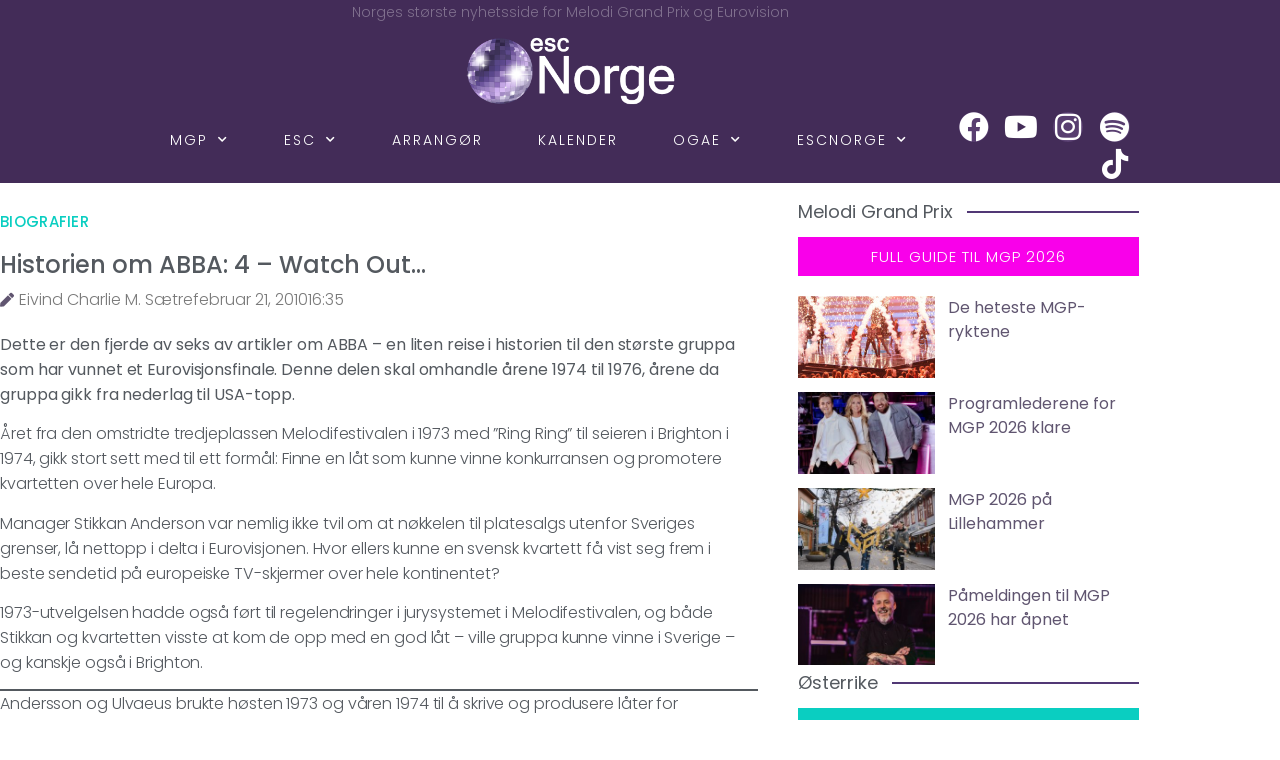

--- FILE ---
content_type: text/html; charset=UTF-8
request_url: https://escnorge.no/2010/02/21/historien-om-abba-4-watch-out/
body_size: 31794
content:
<!doctype html>
<html lang="nb-NO">
<head>
	<meta charset="UTF-8">
	<meta name="viewport" content="width=device-width, initial-scale=1">
	<link rel="profile" href="https://gmpg.org/xfn/11">
	
<!-- Author Meta Tags by Molongui Authorship, visit: https://wordpress.org/plugins/molongui-authorship/ -->
<meta name="author" content="Eivind Charlie M. Sætre">
<!-- /Molongui Authorship -->

<meta name='robots' content='index, follow, max-image-preview:large, max-snippet:-1, max-video-preview:-1' />

	<!-- This site is optimized with the Yoast SEO plugin v26.7 - https://yoast.com/wordpress/plugins/seo/ -->
	<title>Historien om ABBA: 4 - Watch Out... -</title>
	<link rel="canonical" href="https://escnorge.no/2010/02/21/historien-om-abba-4-watch-out/" />
	<meta property="og:locale" content="nb_NO" />
	<meta property="og:type" content="article" />
	<meta property="og:title" content="Historien om ABBA: 4 - Watch Out... -" />
	<meta property="og:description" content="Dette er den fjerde av seks av artikler om ABBA – en liten reise i historien til den største gruppa som har vunnet et Eurovisjonsfinale. Denne delen skal omhandle årene 1974 til 1976, årene da gruppa gikk fra nederlag til USA-topp. Året fra den omstridte tredjeplassen Melodifestivalen i 1973 med ”Ring Ring” til seieren i [&hellip;]" />
	<meta property="og:url" content="https://escnorge.no/2010/02/21/historien-om-abba-4-watch-out/" />
	<meta property="article:publisher" content="https://www.facebook.com/escnorge/" />
	<meta property="article:published_time" content="2010-02-21T15:35:45+00:00" />
	<meta property="article:modified_time" content="2019-04-06T15:37:05+00:00" />
	<meta name="author" content="Eivind Charlie M. Sætre" />
	<meta name="twitter:card" content="summary_large_image" />
	<meta name="twitter:creator" content="@escnorge" />
	<meta name="twitter:site" content="@escnorge" />
	<meta name="twitter:label1" content="Skrevet av" />
	<meta name="twitter:data1" content="Eivind Charlie M. Sætre" />
	<meta name="twitter:label2" content="Ansl. lesetid" />
	<meta name="twitter:data2" content="5 minutter" />
	<script type="application/ld+json" class="yoast-schema-graph">{"@context":"https://schema.org","@graph":[{"@type":"Article","@id":"https://escnorge.no/2010/02/21/historien-om-abba-4-watch-out/#article","isPartOf":{"@id":"https://escnorge.no/2010/02/21/historien-om-abba-4-watch-out/"},"author":{"name":"Eivind Charlie M. Sætre","@id":"https://escnorge.no/#/schema/person/68a450592f96b0523f55b465673e4535"},"headline":"Historien om ABBA: 4 &#8211; Watch Out&#8230;","datePublished":"2010-02-21T15:35:45+00:00","dateModified":"2019-04-06T15:37:05+00:00","mainEntityOfPage":{"@id":"https://escnorge.no/2010/02/21/historien-om-abba-4-watch-out/"},"wordCount":935,"publisher":{"@id":"https://escnorge.no/#organization"},"articleSection":["Biografier"],"inLanguage":"nb-NO"},{"@type":"WebPage","@id":"https://escnorge.no/2010/02/21/historien-om-abba-4-watch-out/","url":"https://escnorge.no/2010/02/21/historien-om-abba-4-watch-out/","name":"Historien om ABBA: 4 - Watch Out... -","isPartOf":{"@id":"https://escnorge.no/#website"},"datePublished":"2010-02-21T15:35:45+00:00","dateModified":"2019-04-06T15:37:05+00:00","breadcrumb":{"@id":"https://escnorge.no/2010/02/21/historien-om-abba-4-watch-out/#breadcrumb"},"inLanguage":"nb-NO","potentialAction":[{"@type":"ReadAction","target":["https://escnorge.no/2010/02/21/historien-om-abba-4-watch-out/"]}]},{"@type":"BreadcrumbList","@id":"https://escnorge.no/2010/02/21/historien-om-abba-4-watch-out/#breadcrumb","itemListElement":[{"@type":"ListItem","position":1,"name":"Hjem","item":"https://escnorge.no/"},{"@type":"ListItem","position":2,"name":"Historien om ABBA: 4 &#8211; Watch Out&#8230;"}]},{"@type":"WebSite","@id":"https://escnorge.no/#website","url":"https://escnorge.no/","name":"escNorge","description":"Norges største nyhetsside for MGP og Eurovision","publisher":{"@id":"https://escnorge.no/#organization"},"potentialAction":[{"@type":"SearchAction","target":{"@type":"EntryPoint","urlTemplate":"https://escnorge.no/?s={search_term_string}"},"query-input":{"@type":"PropertyValueSpecification","valueRequired":true,"valueName":"search_term_string"}}],"inLanguage":"nb-NO"},{"@type":"Organization","@id":"https://escnorge.no/#organization","name":"escNorge","url":"https://escnorge.no/","logo":{"@type":"ImageObject","inLanguage":"nb-NO","@id":"https://escnorge.no/#/schema/logo/image/","url":"https://escnorge.no/wp-content/uploads/67877064_2416551855047229_4312886359120412672_o.jpg","contentUrl":"https://escnorge.no/wp-content/uploads/67877064_2416551855047229_4312886359120412672_o.jpg","width":2048,"height":1358,"caption":"escNorge"},"image":{"@id":"https://escnorge.no/#/schema/logo/image/"},"sameAs":["https://www.facebook.com/escnorge/","https://x.com/escnorge","https://www.instagram.com/escnorge/"]},{"@type":"Person","@id":"https://escnorge.no/#/schema/person/68a450592f96b0523f55b465673e4535","name":"Eivind Charlie M. Sætre","image":{"@type":"ImageObject","inLanguage":"nb-NO","@id":"https://escnorge.no/#/schema/person/image/","url":"https://secure.gravatar.com/avatar/d7b3a2baeeb79926a49294f1a3dbb0b3358a72998c73784c63b9e0bf286c7255?s=96&d=mm&r=g","contentUrl":"https://secure.gravatar.com/avatar/d7b3a2baeeb79926a49294f1a3dbb0b3358a72998c73784c63b9e0bf286c7255?s=96&d=mm&r=g","caption":"Eivind Charlie M. Sætre"}}]}</script>
	<!-- / Yoast SEO plugin. -->


<link rel="alternate" type="application/rss+xml" title=" &raquo; strøm" href="https://escnorge.no/feed/" />
<link rel="alternate" type="application/rss+xml" title=" &raquo; kommentarstrøm" href="https://escnorge.no/comments/feed/" />
<link rel="alternate" title="oEmbed (JSON)" type="application/json+oembed" href="https://escnorge.no/wp-json/oembed/1.0/embed?url=https%3A%2F%2Fescnorge.no%2F2010%2F02%2F21%2Fhistorien-om-abba-4-watch-out%2F" />
<link rel="alternate" title="oEmbed (XML)" type="text/xml+oembed" href="https://escnorge.no/wp-json/oembed/1.0/embed?url=https%3A%2F%2Fescnorge.no%2F2010%2F02%2F21%2Fhistorien-om-abba-4-watch-out%2F&#038;format=xml" />
<style type="text/css">
.hasCountdown{text-shadow:transparent 0 1px 1px;overflow:hidden;padding:5px}
.countdown_rtl{direction:rtl}
.countdown_holding span{background-color:#ccc}
.countdown_row{clear:both;width:100%;text-align:center}
.countdown_show1 .countdown_section{width:98%}
.countdown_show2 .countdown_section{width:48%}
.countdown_show3 .countdown_section{width:32.5%}
.countdown_show4 .countdown_section{width:24.5%}
.countdown_show5 .countdown_section{width:19.5%}
.countdown_show6 .countdown_section{width:16.25%}
.countdown_show7 .countdown_section{width:14%}
.countdown_section{display:block;float:left;font-size:75%;text-align:center;margin:3px 0}
.countdown_amount{font-size:200%}
.countdown_descr{display:block;width:100%}
a.countdown_infolink{display:block;border-radius:10px;width:14px;height:13px;float:right;font-size:9px;line-height:13px;font-weight:700;text-align:center;position:relative;top:-15px;border:1px solid}
#countdown-preview{padding:10px}
#shailan-countdown-9, .shailan-countdown-9.hasCountdown{ background-color: #513875;color: #ffffff;margin:0px auto;} #shailan-countdown-9, .shailan-countdown-9.hasCountdown a{ color: #ffffff;}#shailan-countdown-10, .shailan-countdown-10.hasCountdown{ background-color: #30233f;color: #ffffff;margin:0px auto;} #shailan-countdown-10, .shailan-countdown-10.hasCountdown a{ color: #ffffff;}</style>
<style id='wp-img-auto-sizes-contain-inline-css'>
img:is([sizes=auto i],[sizes^="auto," i]){contain-intrinsic-size:3000px 1500px}
/*# sourceURL=wp-img-auto-sizes-contain-inline-css */
</style>
<link rel='stylesheet' id='sbi_styles-css' href='https://escnorge.no/wp-content/plugins/instagram-feed/css/sbi-styles.min.css?ver=6.10.0' media='all' />
<style id='wp-emoji-styles-inline-css'>

	img.wp-smiley, img.emoji {
		display: inline !important;
		border: none !important;
		box-shadow: none !important;
		height: 1em !important;
		width: 1em !important;
		margin: 0 0.07em !important;
		vertical-align: -0.1em !important;
		background: none !important;
		padding: 0 !important;
	}
/*# sourceURL=wp-emoji-styles-inline-css */
</style>
<link rel='stylesheet' id='wp-block-library-css' href='https://escnorge.no/wp-includes/css/dist/block-library/style.min.css?ver=6.9' media='all' />
<style id='global-styles-inline-css'>
:root{--wp--preset--aspect-ratio--square: 1;--wp--preset--aspect-ratio--4-3: 4/3;--wp--preset--aspect-ratio--3-4: 3/4;--wp--preset--aspect-ratio--3-2: 3/2;--wp--preset--aspect-ratio--2-3: 2/3;--wp--preset--aspect-ratio--16-9: 16/9;--wp--preset--aspect-ratio--9-16: 9/16;--wp--preset--color--black: #000000;--wp--preset--color--cyan-bluish-gray: #abb8c3;--wp--preset--color--white: #ffffff;--wp--preset--color--pale-pink: #f78da7;--wp--preset--color--vivid-red: #cf2e2e;--wp--preset--color--luminous-vivid-orange: #ff6900;--wp--preset--color--luminous-vivid-amber: #fcb900;--wp--preset--color--light-green-cyan: #7bdcb5;--wp--preset--color--vivid-green-cyan: #00d084;--wp--preset--color--pale-cyan-blue: #8ed1fc;--wp--preset--color--vivid-cyan-blue: #0693e3;--wp--preset--color--vivid-purple: #9b51e0;--wp--preset--gradient--vivid-cyan-blue-to-vivid-purple: linear-gradient(135deg,rgb(6,147,227) 0%,rgb(155,81,224) 100%);--wp--preset--gradient--light-green-cyan-to-vivid-green-cyan: linear-gradient(135deg,rgb(122,220,180) 0%,rgb(0,208,130) 100%);--wp--preset--gradient--luminous-vivid-amber-to-luminous-vivid-orange: linear-gradient(135deg,rgb(252,185,0) 0%,rgb(255,105,0) 100%);--wp--preset--gradient--luminous-vivid-orange-to-vivid-red: linear-gradient(135deg,rgb(255,105,0) 0%,rgb(207,46,46) 100%);--wp--preset--gradient--very-light-gray-to-cyan-bluish-gray: linear-gradient(135deg,rgb(238,238,238) 0%,rgb(169,184,195) 100%);--wp--preset--gradient--cool-to-warm-spectrum: linear-gradient(135deg,rgb(74,234,220) 0%,rgb(151,120,209) 20%,rgb(207,42,186) 40%,rgb(238,44,130) 60%,rgb(251,105,98) 80%,rgb(254,248,76) 100%);--wp--preset--gradient--blush-light-purple: linear-gradient(135deg,rgb(255,206,236) 0%,rgb(152,150,240) 100%);--wp--preset--gradient--blush-bordeaux: linear-gradient(135deg,rgb(254,205,165) 0%,rgb(254,45,45) 50%,rgb(107,0,62) 100%);--wp--preset--gradient--luminous-dusk: linear-gradient(135deg,rgb(255,203,112) 0%,rgb(199,81,192) 50%,rgb(65,88,208) 100%);--wp--preset--gradient--pale-ocean: linear-gradient(135deg,rgb(255,245,203) 0%,rgb(182,227,212) 50%,rgb(51,167,181) 100%);--wp--preset--gradient--electric-grass: linear-gradient(135deg,rgb(202,248,128) 0%,rgb(113,206,126) 100%);--wp--preset--gradient--midnight: linear-gradient(135deg,rgb(2,3,129) 0%,rgb(40,116,252) 100%);--wp--preset--font-size--small: 13px;--wp--preset--font-size--medium: 20px;--wp--preset--font-size--large: 36px;--wp--preset--font-size--x-large: 42px;--wp--preset--spacing--20: 0.44rem;--wp--preset--spacing--30: 0.67rem;--wp--preset--spacing--40: 1rem;--wp--preset--spacing--50: 1.5rem;--wp--preset--spacing--60: 2.25rem;--wp--preset--spacing--70: 3.38rem;--wp--preset--spacing--80: 5.06rem;--wp--preset--shadow--natural: 6px 6px 9px rgba(0, 0, 0, 0.2);--wp--preset--shadow--deep: 12px 12px 50px rgba(0, 0, 0, 0.4);--wp--preset--shadow--sharp: 6px 6px 0px rgba(0, 0, 0, 0.2);--wp--preset--shadow--outlined: 6px 6px 0px -3px rgb(255, 255, 255), 6px 6px rgb(0, 0, 0);--wp--preset--shadow--crisp: 6px 6px 0px rgb(0, 0, 0);}:root { --wp--style--global--content-size: 800px;--wp--style--global--wide-size: 1200px; }:where(body) { margin: 0; }.wp-site-blocks > .alignleft { float: left; margin-right: 2em; }.wp-site-blocks > .alignright { float: right; margin-left: 2em; }.wp-site-blocks > .aligncenter { justify-content: center; margin-left: auto; margin-right: auto; }:where(.wp-site-blocks) > * { margin-block-start: 24px; margin-block-end: 0; }:where(.wp-site-blocks) > :first-child { margin-block-start: 0; }:where(.wp-site-blocks) > :last-child { margin-block-end: 0; }:root { --wp--style--block-gap: 24px; }:root :where(.is-layout-flow) > :first-child{margin-block-start: 0;}:root :where(.is-layout-flow) > :last-child{margin-block-end: 0;}:root :where(.is-layout-flow) > *{margin-block-start: 24px;margin-block-end: 0;}:root :where(.is-layout-constrained) > :first-child{margin-block-start: 0;}:root :where(.is-layout-constrained) > :last-child{margin-block-end: 0;}:root :where(.is-layout-constrained) > *{margin-block-start: 24px;margin-block-end: 0;}:root :where(.is-layout-flex){gap: 24px;}:root :where(.is-layout-grid){gap: 24px;}.is-layout-flow > .alignleft{float: left;margin-inline-start: 0;margin-inline-end: 2em;}.is-layout-flow > .alignright{float: right;margin-inline-start: 2em;margin-inline-end: 0;}.is-layout-flow > .aligncenter{margin-left: auto !important;margin-right: auto !important;}.is-layout-constrained > .alignleft{float: left;margin-inline-start: 0;margin-inline-end: 2em;}.is-layout-constrained > .alignright{float: right;margin-inline-start: 2em;margin-inline-end: 0;}.is-layout-constrained > .aligncenter{margin-left: auto !important;margin-right: auto !important;}.is-layout-constrained > :where(:not(.alignleft):not(.alignright):not(.alignfull)){max-width: var(--wp--style--global--content-size);margin-left: auto !important;margin-right: auto !important;}.is-layout-constrained > .alignwide{max-width: var(--wp--style--global--wide-size);}body .is-layout-flex{display: flex;}.is-layout-flex{flex-wrap: wrap;align-items: center;}.is-layout-flex > :is(*, div){margin: 0;}body .is-layout-grid{display: grid;}.is-layout-grid > :is(*, div){margin: 0;}body{padding-top: 0px;padding-right: 0px;padding-bottom: 0px;padding-left: 0px;}a:where(:not(.wp-element-button)){text-decoration: underline;}:root :where(.wp-element-button, .wp-block-button__link){background-color: #32373c;border-width: 0;color: #fff;font-family: inherit;font-size: inherit;font-style: inherit;font-weight: inherit;letter-spacing: inherit;line-height: inherit;padding-top: calc(0.667em + 2px);padding-right: calc(1.333em + 2px);padding-bottom: calc(0.667em + 2px);padding-left: calc(1.333em + 2px);text-decoration: none;text-transform: inherit;}.has-black-color{color: var(--wp--preset--color--black) !important;}.has-cyan-bluish-gray-color{color: var(--wp--preset--color--cyan-bluish-gray) !important;}.has-white-color{color: var(--wp--preset--color--white) !important;}.has-pale-pink-color{color: var(--wp--preset--color--pale-pink) !important;}.has-vivid-red-color{color: var(--wp--preset--color--vivid-red) !important;}.has-luminous-vivid-orange-color{color: var(--wp--preset--color--luminous-vivid-orange) !important;}.has-luminous-vivid-amber-color{color: var(--wp--preset--color--luminous-vivid-amber) !important;}.has-light-green-cyan-color{color: var(--wp--preset--color--light-green-cyan) !important;}.has-vivid-green-cyan-color{color: var(--wp--preset--color--vivid-green-cyan) !important;}.has-pale-cyan-blue-color{color: var(--wp--preset--color--pale-cyan-blue) !important;}.has-vivid-cyan-blue-color{color: var(--wp--preset--color--vivid-cyan-blue) !important;}.has-vivid-purple-color{color: var(--wp--preset--color--vivid-purple) !important;}.has-black-background-color{background-color: var(--wp--preset--color--black) !important;}.has-cyan-bluish-gray-background-color{background-color: var(--wp--preset--color--cyan-bluish-gray) !important;}.has-white-background-color{background-color: var(--wp--preset--color--white) !important;}.has-pale-pink-background-color{background-color: var(--wp--preset--color--pale-pink) !important;}.has-vivid-red-background-color{background-color: var(--wp--preset--color--vivid-red) !important;}.has-luminous-vivid-orange-background-color{background-color: var(--wp--preset--color--luminous-vivid-orange) !important;}.has-luminous-vivid-amber-background-color{background-color: var(--wp--preset--color--luminous-vivid-amber) !important;}.has-light-green-cyan-background-color{background-color: var(--wp--preset--color--light-green-cyan) !important;}.has-vivid-green-cyan-background-color{background-color: var(--wp--preset--color--vivid-green-cyan) !important;}.has-pale-cyan-blue-background-color{background-color: var(--wp--preset--color--pale-cyan-blue) !important;}.has-vivid-cyan-blue-background-color{background-color: var(--wp--preset--color--vivid-cyan-blue) !important;}.has-vivid-purple-background-color{background-color: var(--wp--preset--color--vivid-purple) !important;}.has-black-border-color{border-color: var(--wp--preset--color--black) !important;}.has-cyan-bluish-gray-border-color{border-color: var(--wp--preset--color--cyan-bluish-gray) !important;}.has-white-border-color{border-color: var(--wp--preset--color--white) !important;}.has-pale-pink-border-color{border-color: var(--wp--preset--color--pale-pink) !important;}.has-vivid-red-border-color{border-color: var(--wp--preset--color--vivid-red) !important;}.has-luminous-vivid-orange-border-color{border-color: var(--wp--preset--color--luminous-vivid-orange) !important;}.has-luminous-vivid-amber-border-color{border-color: var(--wp--preset--color--luminous-vivid-amber) !important;}.has-light-green-cyan-border-color{border-color: var(--wp--preset--color--light-green-cyan) !important;}.has-vivid-green-cyan-border-color{border-color: var(--wp--preset--color--vivid-green-cyan) !important;}.has-pale-cyan-blue-border-color{border-color: var(--wp--preset--color--pale-cyan-blue) !important;}.has-vivid-cyan-blue-border-color{border-color: var(--wp--preset--color--vivid-cyan-blue) !important;}.has-vivid-purple-border-color{border-color: var(--wp--preset--color--vivid-purple) !important;}.has-vivid-cyan-blue-to-vivid-purple-gradient-background{background: var(--wp--preset--gradient--vivid-cyan-blue-to-vivid-purple) !important;}.has-light-green-cyan-to-vivid-green-cyan-gradient-background{background: var(--wp--preset--gradient--light-green-cyan-to-vivid-green-cyan) !important;}.has-luminous-vivid-amber-to-luminous-vivid-orange-gradient-background{background: var(--wp--preset--gradient--luminous-vivid-amber-to-luminous-vivid-orange) !important;}.has-luminous-vivid-orange-to-vivid-red-gradient-background{background: var(--wp--preset--gradient--luminous-vivid-orange-to-vivid-red) !important;}.has-very-light-gray-to-cyan-bluish-gray-gradient-background{background: var(--wp--preset--gradient--very-light-gray-to-cyan-bluish-gray) !important;}.has-cool-to-warm-spectrum-gradient-background{background: var(--wp--preset--gradient--cool-to-warm-spectrum) !important;}.has-blush-light-purple-gradient-background{background: var(--wp--preset--gradient--blush-light-purple) !important;}.has-blush-bordeaux-gradient-background{background: var(--wp--preset--gradient--blush-bordeaux) !important;}.has-luminous-dusk-gradient-background{background: var(--wp--preset--gradient--luminous-dusk) !important;}.has-pale-ocean-gradient-background{background: var(--wp--preset--gradient--pale-ocean) !important;}.has-electric-grass-gradient-background{background: var(--wp--preset--gradient--electric-grass) !important;}.has-midnight-gradient-background{background: var(--wp--preset--gradient--midnight) !important;}.has-small-font-size{font-size: var(--wp--preset--font-size--small) !important;}.has-medium-font-size{font-size: var(--wp--preset--font-size--medium) !important;}.has-large-font-size{font-size: var(--wp--preset--font-size--large) !important;}.has-x-large-font-size{font-size: var(--wp--preset--font-size--x-large) !important;}
:root :where(.wp-block-pullquote){font-size: 1.5em;line-height: 1.6;}
/*# sourceURL=global-styles-inline-css */
</style>
<link rel='stylesheet' id='hello-elementor-css' href='https://escnorge.no/wp-content/themes/hello-elementor/assets/css/reset.css?ver=3.4.5' media='all' />
<link rel='stylesheet' id='hello-elementor-theme-style-css' href='https://escnorge.no/wp-content/themes/hello-elementor/assets/css/theme.css?ver=3.4.5' media='all' />
<link rel='stylesheet' id='hello-elementor-header-footer-css' href='https://escnorge.no/wp-content/themes/hello-elementor/assets/css/header-footer.css?ver=3.4.5' media='all' />
<link rel='stylesheet' id='elementor-frontend-css' href='https://escnorge.no/wp-content/plugins/elementor/assets/css/frontend.min.css?ver=3.34.1' media='all' />
<link rel='stylesheet' id='widget-heading-css' href='https://escnorge.no/wp-content/plugins/elementor/assets/css/widget-heading.min.css?ver=3.34.1' media='all' />
<link rel='stylesheet' id='widget-image-css' href='https://escnorge.no/wp-content/plugins/elementor/assets/css/widget-image.min.css?ver=3.34.1' media='all' />
<link rel='stylesheet' id='swiper-css' href='https://escnorge.no/wp-content/plugins/elementor/assets/lib/swiper/v8/css/swiper.min.css?ver=8.4.5' media='all' />
<link rel='stylesheet' id='e-swiper-css' href='https://escnorge.no/wp-content/plugins/elementor/assets/css/conditionals/e-swiper.min.css?ver=3.34.1' media='all' />
<link rel='stylesheet' id='e-animation-grow-css' href='https://escnorge.no/wp-content/plugins/elementor/assets/lib/animations/styles/e-animation-grow.min.css?ver=3.34.1' media='all' />
<link rel='stylesheet' id='widget-social-icons-css' href='https://escnorge.no/wp-content/plugins/elementor/assets/css/widget-social-icons.min.css?ver=3.34.1' media='all' />
<link rel='stylesheet' id='e-apple-webkit-css' href='https://escnorge.no/wp-content/plugins/elementor/assets/css/conditionals/apple-webkit.min.css?ver=3.34.1' media='all' />
<link rel='stylesheet' id='widget-post-info-css' href='https://escnorge.no/wp-content/plugins/elementor-pro/assets/css/widget-post-info.min.css?ver=3.34.0' media='all' />
<link rel='stylesheet' id='widget-icon-list-css' href='https://escnorge.no/wp-content/plugins/elementor/assets/css/widget-icon-list.min.css?ver=3.34.1' media='all' />
<link rel='stylesheet' id='elementor-icons-shared-0-css' href='https://escnorge.no/wp-content/plugins/elementor/assets/lib/font-awesome/css/fontawesome.min.css?ver=5.15.3' media='all' />
<link rel='stylesheet' id='elementor-icons-fa-regular-css' href='https://escnorge.no/wp-content/plugins/elementor/assets/lib/font-awesome/css/regular.min.css?ver=5.15.3' media='all' />
<link rel='stylesheet' id='elementor-icons-fa-solid-css' href='https://escnorge.no/wp-content/plugins/elementor/assets/lib/font-awesome/css/solid.min.css?ver=5.15.3' media='all' />
<link rel='stylesheet' id='widget-post-navigation-css' href='https://escnorge.no/wp-content/plugins/elementor-pro/assets/css/widget-post-navigation.min.css?ver=3.34.0' media='all' />
<link rel='stylesheet' id='widget-share-buttons-css' href='https://escnorge.no/wp-content/plugins/elementor-pro/assets/css/widget-share-buttons.min.css?ver=3.34.0' media='all' />
<link rel='stylesheet' id='elementor-icons-fa-brands-css' href='https://escnorge.no/wp-content/plugins/elementor/assets/lib/font-awesome/css/brands.min.css?ver=5.15.3' media='all' />
<link rel='stylesheet' id='widget-posts-css' href='https://escnorge.no/wp-content/plugins/elementor-pro/assets/css/widget-posts.min.css?ver=3.34.0' media='all' />
<link rel='stylesheet' id='elementor-icons-css' href='https://escnorge.no/wp-content/plugins/elementor/assets/lib/eicons/css/elementor-icons.min.css?ver=5.45.0' media='all' />
<link rel='stylesheet' id='elementor-post-44843-css' href='https://escnorge.no/wp-content/uploads/elementor/css/post-44843.css?ver=1768494853' media='all' />
<link rel='stylesheet' id='font-awesome-5-all-css' href='https://escnorge.no/wp-content/plugins/elementor/assets/lib/font-awesome/css/all.min.css?ver=3.34.1' media='all' />
<link rel='stylesheet' id='font-awesome-4-shim-css' href='https://escnorge.no/wp-content/plugins/elementor/assets/lib/font-awesome/css/v4-shims.min.css?ver=3.34.1' media='all' />
<link rel='stylesheet' id='sbistyles-css' href='https://escnorge.no/wp-content/plugins/instagram-feed/css/sbi-styles.min.css?ver=6.10.0' media='all' />
<link rel='stylesheet' id='elementor-post-44921-css' href='https://escnorge.no/wp-content/uploads/elementor/css/post-44921.css?ver=1768494853' media='all' />
<link rel='stylesheet' id='elementor-post-45010-css' href='https://escnorge.no/wp-content/uploads/elementor/css/post-45010.css?ver=1768494853' media='all' />
<link rel='stylesheet' id='elementor-post-44992-css' href='https://escnorge.no/wp-content/uploads/elementor/css/post-44992.css?ver=1768494854' media='all' />
<link rel='stylesheet' id='dashicons-css' href='https://escnorge.no/wp-includes/css/dashicons.min.css?ver=6.9' media='all' />
<link rel='stylesheet' id='eael-general-css' href='https://escnorge.no/wp-content/plugins/essential-addons-for-elementor-lite/assets/front-end/css/view/general.min.css?ver=6.5.7' media='all' />
<link rel='stylesheet' id='elementor-gf-local-poppins-css' href='https://escnorge.no/wp-content/uploads/elementor/google-fonts/css/poppins.css?ver=1742227929' media='all' />
<script src="https://escnorge.no/wp-includes/js/jquery/jquery.min.js?ver=3.7.1" id="jquery-core-js" type="9af19bd9dd735ef6bc0fcc97-text/javascript"></script>
<script src="https://escnorge.no/wp-includes/js/jquery/jquery-migrate.min.js?ver=3.4.1" id="jquery-migrate-js" type="9af19bd9dd735ef6bc0fcc97-text/javascript"></script>
<script src="https://escnorge.no/wp-content/plugins/elementor/assets/lib/font-awesome/js/v4-shims.min.js?ver=3.34.1" id="font-awesome-4-shim-js" type="9af19bd9dd735ef6bc0fcc97-text/javascript"></script>
<link rel="https://api.w.org/" href="https://escnorge.no/wp-json/" /><link rel="alternate" title="JSON" type="application/json" href="https://escnorge.no/wp-json/wp/v2/posts/6179" /><link rel="EditURI" type="application/rsd+xml" title="RSD" href="https://escnorge.no/xmlrpc.php?rsd" />
<meta name="generator" content="WordPress 6.9" />
<link rel='shortlink' href='https://escnorge.no/?p=6179' />
<style id="essential-blocks-global-styles">
            :root {
                --eb-global-primary-color: #101828;
--eb-global-secondary-color: #475467;
--eb-global-tertiary-color: #98A2B3;
--eb-global-text-color: #475467;
--eb-global-heading-color: #1D2939;
--eb-global-link-color: #444CE7;
--eb-global-background-color: #F9FAFB;
--eb-global-button-text-color: #FFFFFF;
--eb-global-button-background-color: #101828;
--eb-gradient-primary-color: linear-gradient(90deg, hsla(259, 84%, 78%, 1) 0%, hsla(206, 67%, 75%, 1) 100%);
--eb-gradient-secondary-color: linear-gradient(90deg, hsla(18, 76%, 85%, 1) 0%, hsla(203, 69%, 84%, 1) 100%);
--eb-gradient-tertiary-color: linear-gradient(90deg, hsla(248, 21%, 15%, 1) 0%, hsla(250, 14%, 61%, 1) 100%);
--eb-gradient-background-color: linear-gradient(90deg, rgb(250, 250, 250) 0%, rgb(233, 233, 233) 49%, rgb(244, 243, 243) 100%);

                --eb-tablet-breakpoint: 1024px;
--eb-mobile-breakpoint: 767px;

            }
            
            
        </style>            <style>
                .molongui-disabled-link
                {
                    border-bottom: none !important;
                    text-decoration: none !important;
                    color: inherit !important;
                    cursor: inherit !important;
                }
                .molongui-disabled-link:hover,
                .molongui-disabled-link:hover span
                {
                    border-bottom: none !important;
                    text-decoration: none !important;
                    color: inherit !important;
                    cursor: inherit !important;
                }
            </style>
            <meta name="generator" content="Elementor 3.34.1; features: additional_custom_breakpoints; settings: css_print_method-external, google_font-enabled, font_display-auto">
<meta property="fb:app_id" content="682139005864373" /><link rel="dns-prefetch" href="//matomo.escnorge.no" />			<style>
				.e-con.e-parent:nth-of-type(n+4):not(.e-lazyloaded):not(.e-no-lazyload),
				.e-con.e-parent:nth-of-type(n+4):not(.e-lazyloaded):not(.e-no-lazyload) * {
					background-image: none !important;
				}
				@media screen and (max-height: 1024px) {
					.e-con.e-parent:nth-of-type(n+3):not(.e-lazyloaded):not(.e-no-lazyload),
					.e-con.e-parent:nth-of-type(n+3):not(.e-lazyloaded):not(.e-no-lazyload) * {
						background-image: none !important;
					}
				}
				@media screen and (max-height: 640px) {
					.e-con.e-parent:nth-of-type(n+2):not(.e-lazyloaded):not(.e-no-lazyload),
					.e-con.e-parent:nth-of-type(n+2):not(.e-lazyloaded):not(.e-no-lazyload) * {
						background-image: none !important;
					}
				}
			</style>
			<link rel="icon" href="https://escnorge.no/wp-content/uploads/ESCNORGE/Logo_og_nettstedsikon/cropped-kule-til-nettstedsikon-32x32.png" sizes="32x32" />
<link rel="icon" href="https://escnorge.no/wp-content/uploads/ESCNORGE/Logo_og_nettstedsikon/cropped-kule-til-nettstedsikon-192x192.png" sizes="192x192" />
<link rel="apple-touch-icon" href="https://escnorge.no/wp-content/uploads/ESCNORGE/Logo_og_nettstedsikon/cropped-kule-til-nettstedsikon-180x180.png" />
<meta name="msapplication-TileImage" content="https://escnorge.no/wp-content/uploads/ESCNORGE/Logo_og_nettstedsikon/cropped-kule-til-nettstedsikon-270x270.png" />
</head>
<body class="wp-singular post-template-default single single-post postid-6179 single-format-standard wp-custom-logo wp-embed-responsive wp-theme-hello-elementor locale-nb-no hello-elementor-default elementor-default elementor-kit-44843 elementor-page-44992">


<a class="skip-link screen-reader-text" href="#content">Skip to content</a>

		<header data-elementor-type="header" data-elementor-id="44921" class="elementor elementor-44921 elementor-location-header" data-elementor-post-type="elementor_library">
					<section class="elementor-section elementor-top-section elementor-element elementor-element-5f9eadd elementor-section-boxed elementor-section-height-default elementor-section-height-default" data-id="5f9eadd" data-element_type="section" data-settings="{&quot;background_background&quot;:&quot;classic&quot;}">
						<div class="elementor-container elementor-column-gap-default">
					<div class="elementor-column elementor-col-100 elementor-top-column elementor-element elementor-element-ec55d7d" data-id="ec55d7d" data-element_type="column">
			<div class="elementor-widget-wrap elementor-element-populated">
						<div class="elementor-element elementor-element-c19b6ae elementor-widget elementor-widget-heading" data-id="c19b6ae" data-element_type="widget" data-widget_type="heading.default">
				<div class="elementor-widget-container">
					<div class="elementor-heading-title elementor-size-default">Norges største nyhetsside for Melodi Grand Prix og Eurovision</div>				</div>
				</div>
				<div class="elementor-element elementor-element-71ce92d elementor-widget elementor-widget-image" data-id="71ce92d" data-element_type="widget" data-widget_type="image.default">
				<div class="elementor-widget-container">
												<figure class="wp-caption">
											<a href="https://escnorge.no/">
							<img width="377" height="150" src="https://escnorge.no/wp-content/uploads/liten-logo-forside.png" class="attachment-large size-large wp-image-27455" alt="" srcset="https://escnorge.no/wp-content/uploads/liten-logo-forside.png 377w, https://escnorge.no/wp-content/uploads/liten-logo-forside-300x119.png 300w" sizes="(max-width: 377px) 100vw, 377px" />								</a>
											<figcaption class="widget-image-caption wp-caption-text"></figcaption>
										</figure>
									</div>
				</div>
				<div class="elementor-element elementor-element-0c742e4 elementor-widget elementor-widget-template" data-id="0c742e4" data-element_type="widget" data-widget_type="template.default">
				<div class="elementor-widget-container">
							<div class="elementor-template">
					<div data-elementor-type="section" data-elementor-id="44922" class="elementor elementor-44922 elementor-location-header" data-elementor-post-type="elementor_library">
					<section class="elementor-section elementor-top-section elementor-element elementor-element-18294cca elementor-section-full_width elementor-section-height-default elementor-section-height-default" data-id="18294cca" data-element_type="section" data-settings="{&quot;background_background&quot;:&quot;classic&quot;}">
						<div class="elementor-container elementor-column-gap-default">
					<div class="elementor-column elementor-col-50 elementor-top-column elementor-element elementor-element-185f5e35" data-id="185f5e35" data-element_type="column">
			<div class="elementor-widget-wrap elementor-element-populated">
						<div class="elementor-element elementor-element-30586abb elementor-nav-menu--stretch elementor-nav-menu__align-end elementor-nav-menu--dropdown-tablet elementor-nav-menu__text-align-aside elementor-nav-menu--toggle elementor-nav-menu--burger elementor-widget elementor-widget-nav-menu" data-id="30586abb" data-element_type="widget" data-settings="{&quot;full_width&quot;:&quot;stretch&quot;,&quot;submenu_icon&quot;:{&quot;value&quot;:&quot;&lt;i class=\&quot;fas fa-chevron-down\&quot; aria-hidden=\&quot;true\&quot;&gt;&lt;\/i&gt;&quot;,&quot;library&quot;:&quot;fa-solid&quot;},&quot;layout&quot;:&quot;horizontal&quot;,&quot;toggle&quot;:&quot;burger&quot;}" data-widget_type="nav-menu.default">
				<div class="elementor-widget-container">
								<nav aria-label="Meny" class="elementor-nav-menu--main elementor-nav-menu__container elementor-nav-menu--layout-horizontal e--pointer-underline e--animation-fade">
				<ul id="menu-1-30586abb" class="elementor-nav-menu"><li class="menu-item menu-item-type-taxonomy menu-item-object-category menu-item-has-children menu-item-191"><a href="https://escnorge.no/category/mgp/" class="elementor-item">MGP</a>
<ul class="sub-menu elementor-nav-menu--dropdown">
	<li class="menu-item menu-item-type-post_type menu-item-object-page menu-item-806"><a href="https://escnorge.no/mgp-historie-etter-ar/" class="elementor-sub-item">MGP-historien etter år</a></li>
	<li class="menu-item menu-item-type-taxonomy menu-item-object-category menu-item-807"><a href="https://escnorge.no/category/mgp-intervjuer/" class="elementor-sub-item">MGP-intervjuer</a></li>
	<li class="menu-item menu-item-type-taxonomy menu-item-object-category menu-item-197"><a href="https://escnorge.no/category/mgpblogg/" class="elementor-sub-item">MGP-blogg</a></li>
	<li class="menu-item menu-item-type-taxonomy menu-item-object-category menu-item-26899"><a href="https://escnorge.no/category/mgpjr/" class="elementor-sub-item">MGPjr</a></li>
</ul>
</li>
<li class="menu-item menu-item-type-taxonomy menu-item-object-category menu-item-has-children menu-item-192"><a href="https://escnorge.no/category/esc/" class="elementor-item">ESC</a>
<ul class="sub-menu elementor-nav-menu--dropdown">
	<li class="menu-item menu-item-type-post_type menu-item-object-page menu-item-628"><a href="https://escnorge.no/esc-historien-etter-ar/" class="elementor-sub-item">ESC-historien etter år</a></li>
	<li class="menu-item menu-item-type-taxonomy menu-item-object-category menu-item-808"><a href="https://escnorge.no/category/esc-intervjuer/" class="elementor-sub-item">ESC-intervjuer</a></li>
	<li class="menu-item menu-item-type-taxonomy menu-item-object-category menu-item-196"><a href="https://escnorge.no/category/escblogg/" class="elementor-sub-item">ESC-blogg</a></li>
	<li class="menu-item menu-item-type-taxonomy menu-item-object-category menu-item-26898"><a href="https://escnorge.no/category/jesc/" class="elementor-sub-item">JESC</a></li>
</ul>
</li>
<li class="menu-item menu-item-type-taxonomy menu-item-object-category menu-item-193"><a href="https://escnorge.no/category/arrangor/" class="elementor-item">Arrangør</a></li>
<li class="menu-item menu-item-type-custom menu-item-object-custom menu-item-881"><a href="https://escnorge.no/kalender/" class="elementor-item">Kalender</a></li>
<li class="menu-item menu-item-type-taxonomy menu-item-object-category menu-item-has-children menu-item-199"><a href="https://escnorge.no/category/ogae/" class="elementor-item">OGAE</a>
<ul class="sub-menu elementor-nav-menu--dropdown">
	<li class="menu-item menu-item-type-post_type menu-item-object-page menu-item-553"><a href="https://escnorge.no/ogae-2/" class="elementor-sub-item">Informasjon om Grand Prix-klubben</a></li>
</ul>
</li>
<li class="menu-item menu-item-type-taxonomy menu-item-object-category menu-item-has-children menu-item-10005"><a href="https://escnorge.no/category/escnorge/" class="elementor-item">escNorge</a>
<ul class="sub-menu elementor-nav-menu--dropdown">
	<li class="menu-item menu-item-type-post_type menu-item-object-page menu-item-10014"><a href="https://escnorge.no/om-oss/" class="elementor-sub-item">Om oss</a></li>
	<li class="menu-item menu-item-type-custom menu-item-object-custom menu-item-14738"><a href="https://www.facebook.com/groups/escnorgeforum/" class="elementor-sub-item">Diskusjonsforum på Facebook</a></li>
</ul>
</li>
</ul>			</nav>
					<div class="elementor-menu-toggle" role="button" tabindex="0" aria-label="Menu Toggle" aria-expanded="false">
			<i aria-hidden="true" role="presentation" class="elementor-menu-toggle__icon--open eicon-menu-bar"></i><i aria-hidden="true" role="presentation" class="elementor-menu-toggle__icon--close eicon-close"></i>		</div>
					<nav class="elementor-nav-menu--dropdown elementor-nav-menu__container" aria-hidden="true">
				<ul id="menu-2-30586abb" class="elementor-nav-menu"><li class="menu-item menu-item-type-taxonomy menu-item-object-category menu-item-has-children menu-item-191"><a href="https://escnorge.no/category/mgp/" class="elementor-item" tabindex="-1">MGP</a>
<ul class="sub-menu elementor-nav-menu--dropdown">
	<li class="menu-item menu-item-type-post_type menu-item-object-page menu-item-806"><a href="https://escnorge.no/mgp-historie-etter-ar/" class="elementor-sub-item" tabindex="-1">MGP-historien etter år</a></li>
	<li class="menu-item menu-item-type-taxonomy menu-item-object-category menu-item-807"><a href="https://escnorge.no/category/mgp-intervjuer/" class="elementor-sub-item" tabindex="-1">MGP-intervjuer</a></li>
	<li class="menu-item menu-item-type-taxonomy menu-item-object-category menu-item-197"><a href="https://escnorge.no/category/mgpblogg/" class="elementor-sub-item" tabindex="-1">MGP-blogg</a></li>
	<li class="menu-item menu-item-type-taxonomy menu-item-object-category menu-item-26899"><a href="https://escnorge.no/category/mgpjr/" class="elementor-sub-item" tabindex="-1">MGPjr</a></li>
</ul>
</li>
<li class="menu-item menu-item-type-taxonomy menu-item-object-category menu-item-has-children menu-item-192"><a href="https://escnorge.no/category/esc/" class="elementor-item" tabindex="-1">ESC</a>
<ul class="sub-menu elementor-nav-menu--dropdown">
	<li class="menu-item menu-item-type-post_type menu-item-object-page menu-item-628"><a href="https://escnorge.no/esc-historien-etter-ar/" class="elementor-sub-item" tabindex="-1">ESC-historien etter år</a></li>
	<li class="menu-item menu-item-type-taxonomy menu-item-object-category menu-item-808"><a href="https://escnorge.no/category/esc-intervjuer/" class="elementor-sub-item" tabindex="-1">ESC-intervjuer</a></li>
	<li class="menu-item menu-item-type-taxonomy menu-item-object-category menu-item-196"><a href="https://escnorge.no/category/escblogg/" class="elementor-sub-item" tabindex="-1">ESC-blogg</a></li>
	<li class="menu-item menu-item-type-taxonomy menu-item-object-category menu-item-26898"><a href="https://escnorge.no/category/jesc/" class="elementor-sub-item" tabindex="-1">JESC</a></li>
</ul>
</li>
<li class="menu-item menu-item-type-taxonomy menu-item-object-category menu-item-193"><a href="https://escnorge.no/category/arrangor/" class="elementor-item" tabindex="-1">Arrangør</a></li>
<li class="menu-item menu-item-type-custom menu-item-object-custom menu-item-881"><a href="https://escnorge.no/kalender/" class="elementor-item" tabindex="-1">Kalender</a></li>
<li class="menu-item menu-item-type-taxonomy menu-item-object-category menu-item-has-children menu-item-199"><a href="https://escnorge.no/category/ogae/" class="elementor-item" tabindex="-1">OGAE</a>
<ul class="sub-menu elementor-nav-menu--dropdown">
	<li class="menu-item menu-item-type-post_type menu-item-object-page menu-item-553"><a href="https://escnorge.no/ogae-2/" class="elementor-sub-item" tabindex="-1">Informasjon om Grand Prix-klubben</a></li>
</ul>
</li>
<li class="menu-item menu-item-type-taxonomy menu-item-object-category menu-item-has-children menu-item-10005"><a href="https://escnorge.no/category/escnorge/" class="elementor-item" tabindex="-1">escNorge</a>
<ul class="sub-menu elementor-nav-menu--dropdown">
	<li class="menu-item menu-item-type-post_type menu-item-object-page menu-item-10014"><a href="https://escnorge.no/om-oss/" class="elementor-sub-item" tabindex="-1">Om oss</a></li>
	<li class="menu-item menu-item-type-custom menu-item-object-custom menu-item-14738"><a href="https://www.facebook.com/groups/escnorgeforum/" class="elementor-sub-item" tabindex="-1">Diskusjonsforum på Facebook</a></li>
</ul>
</li>
</ul>			</nav>
						</div>
				</div>
					</div>
		</div>
				<div class="elementor-column elementor-col-50 elementor-top-column elementor-element elementor-element-25629d26" data-id="25629d26" data-element_type="column">
			<div class="elementor-widget-wrap elementor-element-populated">
						<div class="elementor-element elementor-element-c7d2299 elementor-shape-circle e-grid-align-right elementor-grid-0 elementor-widget elementor-widget-social-icons" data-id="c7d2299" data-element_type="widget" data-widget_type="social-icons.default">
				<div class="elementor-widget-container">
							<div class="elementor-social-icons-wrapper elementor-grid" role="list">
							<span class="elementor-grid-item" role="listitem">
					<a class="elementor-icon elementor-social-icon elementor-social-icon-facebook elementor-animation-grow elementor-repeater-item-020499e" href="https://www.facebook.com/escnorge" target="_blank">
						<span class="elementor-screen-only">Facebook</span>
						<i aria-hidden="true" class="fab fa-facebook"></i>					</a>
				</span>
							<span class="elementor-grid-item" role="listitem">
					<a class="elementor-icon elementor-social-icon elementor-social-icon-youtube elementor-animation-grow elementor-repeater-item-fe3caa8" href="https://www.youtube.com/channel/UCnkaX7D-NalOYPBwoQadeXA" target="_blank">
						<span class="elementor-screen-only">Youtube</span>
						<i aria-hidden="true" class="fab fa-youtube"></i>					</a>
				</span>
							<span class="elementor-grid-item" role="listitem">
					<a class="elementor-icon elementor-social-icon elementor-social-icon-instagram elementor-animation-grow elementor-repeater-item-6445e90" href="https://www.instagram.com/escnorge/" target="_blank">
						<span class="elementor-screen-only">Instagram</span>
						<i aria-hidden="true" class="fab fa-instagram"></i>					</a>
				</span>
							<span class="elementor-grid-item" role="listitem">
					<a class="elementor-icon elementor-social-icon elementor-social-icon-spotify elementor-animation-grow elementor-repeater-item-fa34e29" href="https://open.spotify.com/user/pus9vv2xsw6pepn6hrdzakwnu?si=25fa15d5102a4a6e" target="_blank">
						<span class="elementor-screen-only">Spotify</span>
						<i aria-hidden="true" class="fab fa-spotify"></i>					</a>
				</span>
							<span class="elementor-grid-item" role="listitem">
					<a class="elementor-icon elementor-social-icon elementor-social-icon-tiktok elementor-animation-grow elementor-repeater-item-4ef640b" href="https://www.tiktok.com/@escnorge" target="_blank">
						<span class="elementor-screen-only">Tiktok</span>
						<i aria-hidden="true" class="fab fa-tiktok"></i>					</a>
				</span>
					</div>
						</div>
				</div>
					</div>
		</div>
					</div>
		</section>
				</div>
				</div>
						</div>
				</div>
					</div>
		</div>
					</div>
		</section>
				</header>
				<div data-elementor-type="single-post" data-elementor-id="44992" class="elementor elementor-44992 elementor-location-single post-6179 post type-post status-publish format-standard hentry category-biografier" data-elementor-post-type="elementor_library">
					<section class="elementor-section elementor-top-section elementor-element elementor-element-fc09ddd elementor-section-boxed elementor-section-height-default elementor-section-height-default" data-id="fc09ddd" data-element_type="section">
						<div class="elementor-container elementor-column-gap-default">
					<div class="elementor-column elementor-col-50 elementor-top-column elementor-element elementor-element-e8e397f" data-id="e8e397f" data-element_type="column">
			<div class="elementor-widget-wrap elementor-element-populated">
						<div class="elementor-element elementor-element-4117d3d elementor-widget elementor-widget-heading" data-id="4117d3d" data-element_type="widget" data-widget_type="heading.default">
				<div class="elementor-widget-container">
					<h6 class="elementor-heading-title elementor-size-default"><a href="https://escnorge.no/category/biografier/" rel="tag">Biografier</a></h6>				</div>
				</div>
				<div class="elementor-element elementor-element-3da34ad elementor-widget elementor-widget-theme-post-title elementor-page-title elementor-widget-heading" data-id="3da34ad" data-element_type="widget" data-widget_type="theme-post-title.default">
				<div class="elementor-widget-container">
					<h4 class="elementor-heading-title elementor-size-default">Historien om ABBA: 4 &#8211; Watch Out&#8230;</h4>				</div>
				</div>
				<div class="elementor-element elementor-element-0b5bc82 elementor-widget elementor-widget-post-info" data-id="0b5bc82" data-element_type="widget" data-widget_type="post-info.default">
				<div class="elementor-widget-container">
							<ul class="elementor-inline-items elementor-icon-list-items elementor-post-info">
								<li class="elementor-icon-list-item elementor-repeater-item-37ac4e3 elementor-inline-item" itemprop="author">
						<a href="https://escnorge.no/author/eivind/">
											<span class="elementor-icon-list-icon">
								<i aria-hidden="true" class="fas fa-pen"></i>							</span>
									<span class="elementor-icon-list-text elementor-post-info__item elementor-post-info__item--type-author">
										Eivind Charlie M. Sætre					</span>
									</a>
				</li>
				<li class="elementor-icon-list-item elementor-repeater-item-65f196b elementor-inline-item" itemprop="datePublished">
													<span class="elementor-icon-list-text elementor-post-info__item elementor-post-info__item--type-date">
										<time>februar 21, 2010</time>					</span>
								</li>
				<li class="elementor-icon-list-item elementor-repeater-item-c9f32d3 elementor-inline-item">
													<span class="elementor-icon-list-text elementor-post-info__item elementor-post-info__item--type-time">
										<time>16:35</time>					</span>
								</li>
				</ul>
						</div>
				</div>
				<div class="elementor-element elementor-element-7ffb1d6 elementor-widget elementor-widget-theme-post-content" data-id="7ffb1d6" data-element_type="widget" data-widget_type="theme-post-content.default">
				<div class="elementor-widget-container">
					
<p><strong>Dette er den fjerde av seks av artikler om ABBA – en liten reise i historien til den største gruppa som har vunnet et Eurovisjonsfinale. Denne delen skal omhandle årene 1974 til 1976, årene da gruppa gikk fra nederlag til USA-topp.</strong></p>



<p>Året fra den omstridte tredjeplassen Melodifestivalen i 1973 med ”Ring Ring” til seieren i Brighton i 1974, gikk stort sett med til ett formål: Finne en låt som kunne vinne konkurransen og promotere kvartetten over hele Europa.</p>



<p>Manager Stikkan Anderson var nemlig ikke tvil om at nøkkelen til platesalgs utenfor Sveriges grenser, lå nettopp i delta i Eurovisjonen. Hvor ellers kunne en svensk kvartett få vist seg frem i beste sendetid på europeiske TV-skjermer over hele kontinentet?</p>



<p>1973-utvelgelsen hadde også ført til regelendringer i jurysystemet i Melodifestivalen, og både Stikkan og kvartetten visste at kom de opp med en god låt – ville gruppa kunne vinne i Sverige – og kanskje også i Brighton.</p>



<hr class="wp-block-separator"/>



<p>Andersson og Ulvaeus brukte høsten 1973 og våren 1974 til å skrive og produsere låter for kvartettens andre album, som var planlagt utgitt mellom Melodifestivalen og konkurransen i Brighton. Sammen med tekniker Michael B. Tretow startet de å eksperimentere med å blande forskjellige stilarter, og flere av låtene som ble spilt inn – hentet sterk inspirasjon fra både den nye tungrocken og ikke minst glam-rocken, som i 1973 og 1974 omtrent dominerte tenåringsrom og hitlister.</p>



<p>Med å blande inn røffe gitarer og boogie-rytmer, fikk plutselig den gitarbaserte popen fra ”Ring ring” helt nye uttrykk og utviklingsområder – nesten unikt fra en (for øyeblikket) alminnelig popkvartett. To av låtene som kom fra dette eksperimentet, var ”Watch Out” og ”Waterloo. Sistnevnte stod som det naturlige valget for den kommende Melodifestvialen, men også en roligere ballade – ”Hasta Manana” ble lenge vurdert som et alternativ.</p>



<p>”Hasta Manana” ble derimot etter mye om og men satt til side til fordel for ”Waterloo”, da låta av mange ble oppfattet mer som et solonummer for Agnetha Fältskog: Gruppa ønsket å fremstå som ei gruppe på scenen.</p>



<p>I den svenske uttakningen seiret ”Waterloo” (på svensk) klart. De ble da presentert som ABBA for første gang på TV-skjermen, og på den følgende singelen – stod både gruppenavnet og navnene på medlemmene på coveret.</p>



<p>Navnet ABBA, som kjent fra de fire forbokstavene til kvartetten, hadde man velvillig fått lov til å bruke fra et allerede kjent varemerke i Sverige.</p>



<p>”Waterloo” vant ikke klart i Brighton, men potensialet slo øyeblikket ut på listene. Mye skyldes også Stikkans teft for markedsføring, da singelen allerede var påpakket de største radiostasjonene rundt om i Europa. Således kunne låta spilles fra første stund etter seieren.</p>



<p>Fra første stund ble kvartetten populære i Australia og Tyskland, mens singelen også gjorde det bra i flere andre europeiske land, inkludert Storbritannia: Og ikke minst entret den topp 10 på Billboard i USA. Oppfølgeren ”Honey Honey” gjorde det også bra i USA og Tyskland – men ble aldri gitt ut hos britene. EMI, som markedsførte ABBA på det britiske markedet, valgte å satse på en remix av ”Ring Ring” – noe som sørget for at interessen for kvartetten forsvant.<br>”Hasta Manana” og ”Watch Out” ble de to neste singlene, men hadde kun begrenset suksess i det som allerede var kvartettens største markeder: Tyskland, Østerrike og Australia.</p>



<p>I ettertid mener også mange at nettopp ”Waterloo” som album, er gruppas svakeste – og er kanskje den mest sprikende utgivelsen i ABBA-katalogen.</p>



<hr class="wp-block-separator"/>



<p>1975 ble året da kvartetten vokste. Om ikke som supergruppe, men i hvert fall som en innledning til hva som skulle komme.</p>



<p>Vinteren og våren ble brukt til promotering og turneer i blant annet Tyskland, og samtidig ble låter innspilt til gruppas tredje album – som etter hvert fikk det selvtitulerte navnet ”Abba”.</p>



<p>Andersson og Ulvaeus skrev også et nytt bidrag til Melodifestivalen for 1975, etter at de hadde avslått selv å stille nok en gang (målet var jo oppnådd)! Svenne &amp; Lotta fremførte ”Bang-a-Boomerang” nesten helt til topps, og de to tidligere kompanjongene fra Ulvaeus’ Hootenanny Singers – fikk en stor hit med dette bidraget.</p>



<p>Den svensktoppaktige og nostalgiske ”I Do, I Do, I Do, I Do, I Do” ble første singel, og oppnådde hyggelige plasseringer i landene kvartetten nå var etablert i. Den ble noe av en sommerslager, men var bare innledningen på en sterk høst.</p>



<p>To klassikere fulgte – og begge brakte gruppa tilbake på de britiske listene, og de sørget også for det ordentlig store gjennombruddet i flere andre land: ”S.O.S.” og ”Mamma Mia”. Sistnevnte gikk også helt til topps i Storbritannia.</p>



<p>”Abba” ble mye bedre mottatt enn forgjengeren, og selv om det ikke kom flere store singler fra albumet – var grunnlaget lagt for selve eventyret.Frida fikk ”Fernando” som låt til sitt siste foreløpige solo-album på svensk, en usedvanlig ballade med spansk-meksikanske referanser, som ble en enorm slager for henne på svensk. På seinvinteren spilte ABBA inn en engelsk versjon til et samlealbum som ble hetende ”Greatest Hits” (men som mer var ment som et oppsamlings-felt til det nye publikummet). Låta ble deres andre nummer én, og det var ikke lengre noe tvil om gruppas potensiale.</p>



<p>Da ”Dancing Queen” ble utgitt på seinsommeren 1976 – feide den all tvil til side om kvartetten var et blaff eller ikke – og dermed var 70-tallets mestselgende gruppe nettopp blitt det: En usedvanlig suksess hadde startet, og dette var bare starten på en lang rekke hitsingler og klassikere.</p>



<hr class="wp-block-separator"/>



<p><sub>Kilder: Abbasite.com, Kunnskapsforlagets Rock Leksikon, Wiki, Guinness British Hit Singles. Bilder: Private samlinger, Polar, abbasite.com, abbaannual.com</sub></p>
				</div>
				</div>
				<div class="elementor-element elementor-element-5caae4f elementor-post-navigation-borders-yes elementor-widget elementor-widget-post-navigation" data-id="5caae4f" data-element_type="widget" data-widget_type="post-navigation.default">
				<div class="elementor-widget-container">
							<div class="elementor-post-navigation" role="navigation" aria-label="Innleggsnavigasjon">
			<div class="elementor-post-navigation__prev elementor-post-navigation__link">
				<a href="https://escnorge.no/2010/02/21/sverige-timotej-i-fare-for-a-bli-diskvalifisert/" rel="prev"><span class="post-navigation__arrow-wrapper post-navigation__arrow-prev"><i aria-hidden="true" class="fas fa-angle-left"></i><span class="elementor-screen-only">Prev</span></span><span class="elementor-post-navigation__link__prev"><span class="post-navigation__prev--label">Forrige</span></span></a>			</div>
							<div class="elementor-post-navigation__separator-wrapper">
					<div class="elementor-post-navigation__separator"></div>
				</div>
						<div class="elementor-post-navigation__next elementor-post-navigation__link">
				<a href="https://escnorge.no/2010/02/21/ansambel-roka-zlindre-kalamari-for-slovenia/" rel="next"><span class="elementor-post-navigation__link__next"><span class="post-navigation__next--label">Neste</span></span><span class="post-navigation__arrow-wrapper post-navigation__arrow-next"><i aria-hidden="true" class="fas fa-angle-right"></i><span class="elementor-screen-only">Next</span></span></a>			</div>
		</div>
						</div>
				</div>
				<div class="elementor-element elementor-element-879c478 elementor-widget elementor-widget-heading" data-id="879c478" data-element_type="widget" data-widget_type="heading.default">
				<div class="elementor-widget-container">
					<h6 class="elementor-heading-title elementor-size-default">Del:</h6>				</div>
				</div>
				<div class="elementor-element elementor-element-b836495 elementor-share-buttons--view-icon elementor-share-buttons--skin-minimal elementor-share-buttons--shape-circle elementor-share-buttons--color-custom elementor-grid-0 elementor-widget elementor-widget-share-buttons" data-id="b836495" data-element_type="widget" data-widget_type="share-buttons.default">
				<div class="elementor-widget-container">
							<div class="elementor-grid" role="list">
								<div class="elementor-grid-item" role="listitem">
						<div class="elementor-share-btn elementor-share-btn_facebook" role="button" tabindex="0" aria-label="Share on facebook">
															<span class="elementor-share-btn__icon">
								<i class="fab fa-facebook" aria-hidden="true"></i>							</span>
																				</div>
					</div>
									<div class="elementor-grid-item" role="listitem">
						<div class="elementor-share-btn elementor-share-btn_twitter" role="button" tabindex="0" aria-label="Share on twitter">
															<span class="elementor-share-btn__icon">
								<i class="fab fa-twitter" aria-hidden="true"></i>							</span>
																				</div>
					</div>
									<div class="elementor-grid-item" role="listitem">
						<div class="elementor-share-btn elementor-share-btn_email" role="button" tabindex="0" aria-label="Share on email">
															<span class="elementor-share-btn__icon">
								<i class="fas fa-envelope" aria-hidden="true"></i>							</span>
																				</div>
					</div>
						</div>
						</div>
				</div>
				<div class="elementor-element elementor-element-35675c2 elementor-widget elementor-widget-heading" data-id="35675c2" data-element_type="widget" data-widget_type="heading.default">
				<div class="elementor-widget-container">
					<h5 class="elementor-heading-title elementor-size-default">Relaterte artikler</h5>				</div>
				</div>
				<div class="elementor-element elementor-element-9b2c49c elementor-grid-3 elementor-grid-tablet-2 elementor-grid-mobile-1 elementor-posts--thumbnail-top elementor-widget elementor-widget-posts" data-id="9b2c49c" data-element_type="widget" data-settings="{&quot;classic_row_gap&quot;:{&quot;unit&quot;:&quot;px&quot;,&quot;size&quot;:24,&quot;sizes&quot;:[]},&quot;_animation&quot;:&quot;none&quot;,&quot;classic_columns&quot;:&quot;3&quot;,&quot;classic_columns_tablet&quot;:&quot;2&quot;,&quot;classic_columns_mobile&quot;:&quot;1&quot;,&quot;classic_row_gap_tablet&quot;:{&quot;unit&quot;:&quot;px&quot;,&quot;size&quot;:&quot;&quot;,&quot;sizes&quot;:[]},&quot;classic_row_gap_mobile&quot;:{&quot;unit&quot;:&quot;px&quot;,&quot;size&quot;:&quot;&quot;,&quot;sizes&quot;:[]}}" data-widget_type="posts.classic">
				<div class="elementor-widget-container">
							<div class="elementor-posts-container elementor-posts elementor-posts--skin-classic elementor-grid" role="list">
				<article class="elementor-post elementor-grid-item post-52742 post type-post status-publish format-standard has-post-thumbnail hentry category-mgp tag-jury tag-mgp-2023 tag-mgp-2023-billetter tag-mgp-2023-trondheim tag-trondheim-spektrum" role="listitem">
				<a class="elementor-post__thumbnail__link" href="https://escnorge.no/2022/11/30/store-forandringer-for-mgp-2023/" tabindex="-1" >
			<div class="elementor-post__thumbnail"><img width="300" height="200" src="https://escnorge.no/wp-content/uploads/Melodi_Grand_Prix/2022/Finalen/subwoolfer_artistslipp-300x200.jpg" class="attachment-medium size-medium wp-image-47533" alt="" /></div>
		</a>
				<div class="elementor-post__text">
				<h2 class="elementor-post__title">
			<a href="https://escnorge.no/2022/11/30/store-forandringer-for-mgp-2023/" >
				Store forandringer for MGP 2023			</a>
		</h2>
				<div class="elementor-post__meta-data">
					<span class="elementor-post-author">
			Mandy Pettersen		</span>
				<span class="elementor-post-date">
			30. november 2022		</span>
				<span class="elementor-post-time">
			08:02		</span>
				</div>
		
		<a class="elementor-post__read-more" href="https://escnorge.no/2022/11/30/store-forandringer-for-mgp-2023/" aria-label="Read more about Store forandringer for MGP 2023" tabindex="-1" >
			Les mer »		</a>

				</div>
				</article>
				<article class="elementor-post elementor-grid-item post-47369 post type-post status-publish format-standard has-post-thumbnail hentry category-mgp category-norge tag-melodi-grand-prix tag-melodi-grand-prix-2022 tag-mgp2022" role="listitem">
				<a class="elementor-post__thumbnail__link" href="https://escnorge.no/2022/01/10/disse-artistene-deltar-i-mgp-2022/" tabindex="-1" >
			<div class="elementor-post__thumbnail"><img width="300" height="225" src="https://escnorge.no/wp-content/uploads/Melodi_Grand_Prix/2022/slipp_programledere-300x225.jpg" class="attachment-medium size-medium wp-image-47479" alt="" /></div>
		</a>
				<div class="elementor-post__text">
				<h2 class="elementor-post__title">
			<a href="https://escnorge.no/2022/01/10/disse-artistene-deltar-i-mgp-2022/" >
				Disse artistene deltar i MGP 2022!			</a>
		</h2>
				<div class="elementor-post__meta-data">
					<span class="elementor-post-author">
			Heidi Elisabeth Aarsheim		</span>
				<span class="elementor-post-date">
			10. januar 2022		</span>
				<span class="elementor-post-time">
			14:08		</span>
				</div>
		
		<a class="elementor-post__read-more" href="https://escnorge.no/2022/01/10/disse-artistene-deltar-i-mgp-2022/" aria-label="Read more about Disse artistene deltar i MGP 2022!" tabindex="-1" >
			Les mer »		</a>

				</div>
				</article>
				<article class="elementor-post elementor-grid-item post-64403 post type-post status-publish format-standard has-post-thumbnail hentry category-esc category-malta" role="listitem">
				<a class="elementor-post__thumbnail__link" href="https://escnorge.no/2026/01/16/disse-er-videre-til-finalen-av-malta-eurovision-song-contest/" tabindex="-1" >
			<div class="elementor-post__thumbnail"><img width="300" height="199" src="https://escnorge.no/wp-content/uploads/2025MESC/MarkAnthony-1-300x199.png" class="attachment-medium size-medium wp-image-61600" alt="" /></div>
		</a>
				<div class="elementor-post__text">
				<h2 class="elementor-post__title">
			<a href="https://escnorge.no/2026/01/16/disse-er-videre-til-finalen-av-malta-eurovision-song-contest/" >
				Disse er videre til finalen av Malta Eurovision Song Contest!			</a>
		</h2>
				<div class="elementor-post__meta-data">
					<span class="elementor-post-author">
			Marion Amundsen Ringnes		</span>
				<span class="elementor-post-date">
			16. januar 2026		</span>
				<span class="elementor-post-time">
			01:30		</span>
				</div>
		
		<a class="elementor-post__read-more" href="https://escnorge.no/2026/01/16/disse-er-videre-til-finalen-av-malta-eurovision-song-contest/" aria-label="Read more about Disse er videre til finalen av Malta Eurovision Song Contest!" tabindex="-1" >
			Les mer »		</a>

				</div>
				</article>
				<article class="elementor-post elementor-grid-item post-64450 post type-post status-publish format-standard has-post-thumbnail hentry category-finland tag-liekinheitin tag-linda-lampenius tag-pete-parkkonen tag-umk tag-umk-2026 tag-uuden-musiikin-kilpailu" role="listitem">
				<a class="elementor-post__thumbnail__link" href="https://escnorge.no/2026/01/15/umk-2026-andre-bidrag/" tabindex="-1" >
			<div class="elementor-post__thumbnail"><img width="300" height="169" src="https://escnorge.no/wp-content/uploads/LAND/Finland/2026/UMK26_artists_1920x1080px_LINDA-LAMPENIUS-x-PETE-PARKKONEN_Credit_Yle_Miska_Voinoff-300x169.jpg" class="attachment-medium size-medium wp-image-64382" alt="" /></div>
		</a>
				<div class="elementor-post__text">
				<h2 class="elementor-post__title">
			<a href="https://escnorge.no/2026/01/15/umk-2026-andre-bidrag/" >
				UMK 2026 – andre bidrag			</a>
		</h2>
				<div class="elementor-post__meta-data">
					<span class="elementor-post-author">
			Heidi Elisabeth Aarsheim		</span>
				<span class="elementor-post-date">
			15. januar 2026		</span>
				<span class="elementor-post-time">
			23:00		</span>
				</div>
		
		<a class="elementor-post__read-more" href="https://escnorge.no/2026/01/15/umk-2026-andre-bidrag/" aria-label="Read more about UMK 2026 – andre bidrag" tabindex="-1" >
			Les mer »		</a>

				</div>
				</article>
				<article class="elementor-post elementor-grid-item post-64436 post type-post status-publish format-standard has-post-thumbnail hentry category-esc category-tyskland" role="listitem">
				<a class="elementor-post__thumbnail__link" href="https://escnorge.no/2026/01/15/her-er-tysklands-finalister/" tabindex="-1" >
			<div class="elementor-post__thumbnail"><img width="300" height="209" src="https://escnorge.no/wp-content/uploads/2025_ny/5_Chefsache_ESC_2025_Wer_singt_fuer_Deutschland-scaled-e1738743316557-300x209.jpg" class="attachment-medium size-medium wp-image-61503" alt="" /></div>
		</a>
				<div class="elementor-post__text">
				<h2 class="elementor-post__title">
			<a href="https://escnorge.no/2026/01/15/her-er-tysklands-finalister/" >
				Her er Tysklands finalister			</a>
		</h2>
				<div class="elementor-post__meta-data">
					<span class="elementor-post-author">
			Charlotte Sissener		</span>
				<span class="elementor-post-date">
			15. januar 2026		</span>
				<span class="elementor-post-time">
			21:17		</span>
				</div>
		
		<a class="elementor-post__read-more" href="https://escnorge.no/2026/01/15/her-er-tysklands-finalister/" aria-label="Read more about Her er Tysklands finalister" tabindex="-1" >
			Les mer »		</a>

				</div>
				</article>
				<article class="elementor-post elementor-grid-item post-64407 post type-post status-publish format-standard has-post-thumbnail hentry category-mgp category-mgpblogg tag-melodi-grand-prix tag-mgp-2026 tag-mgp-rykter tag-rykter" role="listitem">
				<a class="elementor-post__thumbnail__link" href="https://escnorge.no/2026/01/15/de-heteste-mgp-ryktene/" tabindex="-1" >
			<div class="elementor-post__thumbnail"><img width="300" height="150" src="https://escnorge.no/wp-content/uploads/MGP_vinnere/rybakvinner-300x150.jpg" class="attachment-medium size-medium wp-image-1098" alt="" /></div>
		</a>
				<div class="elementor-post__text">
				<h2 class="elementor-post__title">
			<a href="https://escnorge.no/2026/01/15/de-heteste-mgp-ryktene/" >
				De heteste MGP-ryktene			</a>
		</h2>
				<div class="elementor-post__meta-data">
					<span class="elementor-post-author">
			Mandy Pettersen		</span>
				<span class="elementor-post-date">
			15. januar 2026		</span>
				<span class="elementor-post-time">
			18:40		</span>
				</div>
		
		<a class="elementor-post__read-more" href="https://escnorge.no/2026/01/15/de-heteste-mgp-ryktene/" aria-label="Read more about De heteste MGP-ryktene" tabindex="-1" >
			Les mer »		</a>

				</div>
				</article>
				<article class="elementor-post elementor-grid-item post-64430 post type-post status-publish format-standard has-post-thumbnail hentry category-sverige tag-mello tag-mello-2026 tag-melodifestivalen tag-melodifestivalen-2026 tag-scene tag-stage" role="listitem">
				<a class="elementor-post__thumbnail__link" href="https://escnorge.no/2026/01/15/nytt-design-pa-melodifestivalens-scene/" tabindex="-1" >
			<div class="elementor-post__thumbnail"><img width="300" height="158" src="https://escnorge.no/wp-content/uploads/LAND/Sverige/2026/scenbild-1_6969215506793-300x158.jpg" class="attachment-medium size-medium wp-image-64426" alt="" /></div>
		</a>
				<div class="elementor-post__text">
				<h2 class="elementor-post__title">
			<a href="https://escnorge.no/2026/01/15/nytt-design-pa-melodifestivalens-scene/" >
				Nytt design på Melodifestivalens scene &#8211;			</a>
		</h2>
				<div class="elementor-post__meta-data">
					<span class="elementor-post-author">
			Heidi Elisabeth Aarsheim		</span>
				<span class="elementor-post-date">
			15. januar 2026		</span>
				<span class="elementor-post-time">
			18:34		</span>
				</div>
		
		<a class="elementor-post__read-more" href="https://escnorge.no/2026/01/15/nytt-design-pa-melodifestivalens-scene/" aria-label="Read more about Nytt design på Melodifestivalens scene &#8211;" tabindex="-1" >
			Les mer »		</a>

				</div>
				</article>
				<article class="elementor-post elementor-grid-item post-64425 post type-post status-publish format-standard has-post-thumbnail hentry category-esc tag-eurovision-song-contest" role="listitem">
				<a class="elementor-post__thumbnail__link" href="https://escnorge.no/2026/01/15/eurovision-pa-turne/" tabindex="-1" >
			<div class="elementor-post__thumbnail"><img width="300" height="169" src="https://escnorge.no/wp-content/uploads/Eurovision_Song_Contest/2026/Live-Tour-Web-fill_size1600x900-focal_point826x381-focal_size948x762-fill_size1600x900-focal_point826x381-focal_size948x762-300x169.jpg" class="attachment-medium size-medium wp-image-64424" alt="" /></div>
		</a>
				<div class="elementor-post__text">
				<h2 class="elementor-post__title">
			<a href="https://escnorge.no/2026/01/15/eurovision-pa-turne/" >
				Eurovision på turné!			</a>
		</h2>
				<div class="elementor-post__meta-data">
					<span class="elementor-post-author">
			Anita Kolloen		</span>
				<span class="elementor-post-date">
			15. januar 2026		</span>
				<span class="elementor-post-time">
			18:30		</span>
				</div>
		
		<a class="elementor-post__read-more" href="https://escnorge.no/2026/01/15/eurovision-pa-turne/" aria-label="Read more about Eurovision på turné!" tabindex="-1" >
			Les mer »		</a>

				</div>
				</article>
				</div>
		
						</div>
				</div>
					</div>
		</div>
				<div class="elementor-column elementor-col-50 elementor-top-column elementor-element elementor-element-5a56c69" data-id="5a56c69" data-element_type="column">
			<div class="elementor-widget-wrap elementor-element-populated">
						<div class="elementor-element elementor-element-0a67d13 elementor-widget elementor-widget-template" data-id="0a67d13" data-element_type="widget" data-widget_type="template.default">
				<div class="elementor-widget-container">
							<div class="elementor-template">
					<div data-elementor-type="section" data-elementor-id="44958" class="elementor elementor-44958 elementor-location-single" data-elementor-post-type="elementor_library">
					<section class="elementor-section elementor-inner-section elementor-element elementor-element-3cae9348 elementor-section-boxed elementor-section-height-default elementor-section-height-default" data-id="3cae9348" data-element_type="section">
						<div class="elementor-container elementor-column-gap-default">
					<div class="elementor-column elementor-col-100 elementor-inner-column elementor-element elementor-element-78d56e8f" data-id="78d56e8f" data-element_type="column">
			<div class="elementor-widget-wrap elementor-element-populated">
						<div class="elementor-element elementor-element-12ed8b6b elementor-widget-divider--view-line_text elementor-widget-divider--element-align-left elementor-widget elementor-widget-divider" data-id="12ed8b6b" data-element_type="widget" data-widget_type="divider.default">
				<div class="elementor-widget-container">
							<div class="elementor-divider">
			<span class="elementor-divider-separator">
							<span class="elementor-divider__text elementor-divider__element">
				Melodi Grand Prix				</span>
						</span>
		</div>
						</div>
				</div>
				<div class="elementor-element elementor-element-675c2ec elementor-align-center elementor-widget elementor-widget-button" data-id="675c2ec" data-element_type="widget" data-widget_type="button.default">
				<div class="elementor-widget-container">
									<div class="elementor-button-wrapper">
					<a class="elementor-button elementor-button-link elementor-size-sm" href="https://escnorge.no/mgp-2026/">
						<span class="elementor-button-content-wrapper">
									<span class="elementor-button-text">Full guide til MGP 2026</span>
					</span>
					</a>
				</div>
								</div>
				</div>
				<div class="elementor-element elementor-element-bed44ab elementor-grid-1 elementor-posts--thumbnail-left elementor-posts--align-left elementor-grid-tablet-2 elementor-grid-mobile-1 elementor-widget elementor-widget-posts" data-id="bed44ab" data-element_type="widget" data-settings="{&quot;classic_columns&quot;:&quot;1&quot;,&quot;classic_row_gap&quot;:{&quot;unit&quot;:&quot;px&quot;,&quot;size&quot;:14,&quot;sizes&quot;:[]},&quot;classic_columns_tablet&quot;:&quot;2&quot;,&quot;classic_columns_mobile&quot;:&quot;1&quot;,&quot;classic_row_gap_tablet&quot;:{&quot;unit&quot;:&quot;px&quot;,&quot;size&quot;:&quot;&quot;,&quot;sizes&quot;:[]},&quot;classic_row_gap_mobile&quot;:{&quot;unit&quot;:&quot;px&quot;,&quot;size&quot;:&quot;&quot;,&quot;sizes&quot;:[]}}" data-widget_type="posts.classic">
				<div class="elementor-widget-container">
							<div class="elementor-posts-container elementor-posts elementor-posts--skin-classic elementor-grid" role="list">
				<article class="elementor-post elementor-grid-item post-64407 post type-post status-publish format-standard has-post-thumbnail hentry category-mgp category-mgpblogg tag-melodi-grand-prix tag-mgp-2026 tag-mgp-rykter tag-rykter" role="listitem">
				<a class="elementor-post__thumbnail__link" href="https://escnorge.no/2026/01/15/de-heteste-mgp-ryktene/" tabindex="-1" >
			<div class="elementor-post__thumbnail"><img width="300" height="150" src="https://escnorge.no/wp-content/uploads/MGP_vinnere/rybakvinner-300x150.jpg" class="attachment-medium size-medium wp-image-1098" alt="" /></div>
		</a>
				<div class="elementor-post__text">
				<div class="elementor-post__title">
			<a href="https://escnorge.no/2026/01/15/de-heteste-mgp-ryktene/" >
				De heteste MGP-ryktene			</a>
		</div>
				</div>
				</article>
				<article class="elementor-post elementor-grid-item post-64341 post type-post status-publish format-standard has-post-thumbnail hentry category-mgp category-uncategorized tag-melodi-grand-prix" role="listitem">
				<a class="elementor-post__thumbnail__link" href="https://escnorge.no/2026/01/08/programlederene-for-mgp-2026-klare/" tabindex="-1" >
			<div class="elementor-post__thumbnail"><img width="300" height="200" src="https://escnorge.no/wp-content/uploads/MGP-2026-300x200.jpg" class="attachment-medium size-medium wp-image-64342" alt="" /></div>
		</a>
				<div class="elementor-post__text">
				<div class="elementor-post__title">
			<a href="https://escnorge.no/2026/01/08/programlederene-for-mgp-2026-klare/" >
				Programlederene for MGP 2026 klare			</a>
		</div>
				</div>
				</article>
				<article class="elementor-post elementor-grid-item post-64058 post type-post status-publish format-standard has-post-thumbnail hentry category-mgp tag-lillehammer tag-melodi-grand-prix tag-mgp tag-mgp-2026" role="listitem">
				<a class="elementor-post__thumbnail__link" href="https://escnorge.no/2025/11/20/mgp-2026-pa-lillehammer/" tabindex="-1" >
			<div class="elementor-post__thumbnail"><img width="300" height="200" src="https://escnorge.no/wp-content/uploads/Melodi_Grand_Prix/2026/lillehammer-ordforer-300x200.jpg" class="attachment-medium size-medium wp-image-64051" alt="" /></div>
		</a>
				<div class="elementor-post__text">
				<div class="elementor-post__title">
			<a href="https://escnorge.no/2025/11/20/mgp-2026-pa-lillehammer/" >
				MGP 2026 på Lillehammer			</a>
		</div>
				</div>
				</article>
				<article class="elementor-post elementor-grid-item post-63683 post type-post status-publish format-standard has-post-thumbnail hentry category-mgp tag-melodi-grand-prix tag-mgp-2026" role="listitem">
				<a class="elementor-post__thumbnail__link" href="https://escnorge.no/2025/06/20/pameldingen-til-mgp-2026-har-apnet/" tabindex="-1" >
			<div class="elementor-post__thumbnail"><img width="300" height="200" src="https://escnorge.no/wp-content/uploads/Melodi_Grand_Prix/2025/Tarjei-Strom-5-scaled-300x200.jpeg" class="attachment-medium size-medium wp-image-60406" alt="" /></div>
		</a>
				<div class="elementor-post__text">
				<div class="elementor-post__title">
			<a href="https://escnorge.no/2025/06/20/pameldingen-til-mgp-2026-har-apnet/" >
				Påmeldingen til MGP 2026 har åpnet			</a>
		</div>
				</div>
				</article>
				</div>
		
						</div>
				</div>
				<div class="elementor-element elementor-element-0016d2e elementor-widget-divider--view-line_text elementor-widget-divider--element-align-left elementor-widget elementor-widget-divider" data-id="0016d2e" data-element_type="widget" data-widget_type="divider.default">
				<div class="elementor-widget-container">
							<div class="elementor-divider">
			<span class="elementor-divider-separator">
							<span class="elementor-divider__text elementor-divider__element">
				Østerrike				</span>
						</span>
		</div>
						</div>
				</div>
				<div class="elementor-element elementor-element-2471d525 elementor-align-center elementor-widget elementor-widget-button" data-id="2471d525" data-element_type="widget" data-widget_type="button.default">
				<div class="elementor-widget-container">
									<div class="elementor-button-wrapper">
					<a class="elementor-button elementor-button-link elementor-size-sm" href="https://escnorge.no/esc-historien-etter-ar/osterrike-2026/">
						<span class="elementor-button-content-wrapper">
									<span class="elementor-button-text">Full guide til Wien 2026</span>
					</span>
					</a>
				</div>
								</div>
				</div>
				<div class="elementor-element elementor-element-dd37fb6 elementor-grid-1 elementor-posts--thumbnail-left elementor-posts--align-left elementor-grid-tablet-2 elementor-grid-mobile-1 elementor-widget elementor-widget-posts" data-id="dd37fb6" data-element_type="widget" data-settings="{&quot;classic_columns&quot;:&quot;1&quot;,&quot;classic_row_gap&quot;:{&quot;unit&quot;:&quot;px&quot;,&quot;size&quot;:14,&quot;sizes&quot;:[]},&quot;classic_columns_tablet&quot;:&quot;2&quot;,&quot;classic_columns_mobile&quot;:&quot;1&quot;,&quot;classic_row_gap_tablet&quot;:{&quot;unit&quot;:&quot;px&quot;,&quot;size&quot;:&quot;&quot;,&quot;sizes&quot;:[]},&quot;classic_row_gap_mobile&quot;:{&quot;unit&quot;:&quot;px&quot;,&quot;size&quot;:&quot;&quot;,&quot;sizes&quot;:[]}}" data-widget_type="posts.classic">
				<div class="elementor-widget-container">
							<div class="elementor-posts-container elementor-posts elementor-posts--skin-classic elementor-grid" role="list">
				<article class="elementor-post elementor-grid-item post-64291 post type-post status-publish format-standard has-post-thumbnail hentry category-arrangor category-ebu category-esc tag-esc tag-eurovision tag-eurovision-song-contest tag-stage tag-wien" role="listitem">
				<a class="elementor-post__thumbnail__link" href="https://escnorge.no/2025/12/16/slik-blir-scenen-i-wien/" tabindex="-1" >
			<div class="elementor-post__thumbnail"><img width="300" height="169" src="https://escnorge.no/wp-content/uploads/Eurovision_Song_Contest/2026/Stage-Design_2-fill_size1600x900-fill_size1600x900-300x169.jpg" class="attachment-medium size-medium wp-image-64290" alt="" /></div>
		</a>
				<div class="elementor-post__text">
				<div class="elementor-post__title">
			<a href="https://escnorge.no/2025/12/16/slik-blir-scenen-i-wien/" >
				Slik blir scenen i Wien &#8211;			</a>
		</div>
				</div>
				</article>
				<article class="elementor-post elementor-grid-item post-64275 post type-post status-publish format-standard has-post-thumbnail hentry category-arrangor category-ebu category-esc tag-ebu tag-esc tag-eurovision tag-eurovision-song-contest" role="listitem">
				<a class="elementor-post__thumbnail__link" href="https://escnorge.no/2025/12/15/tallet-er-35/" tabindex="-1" >
			<div class="elementor-post__thumbnail"><img width="300" height="169" src="https://escnorge.no/wp-content/uploads/Eurovision_Song_Contest/2026/ESC_Website_25-300x169.jpg" class="attachment-medium size-medium wp-image-63832" alt="" /></div>
		</a>
				<div class="elementor-post__text">
				<div class="elementor-post__title">
			<a href="https://escnorge.no/2025/12/15/tallet-er-35/" >
				Tallet er 35!			</a>
		</div>
				</div>
				</article>
				<article class="elementor-post elementor-grid-item post-64250 post type-post status-publish format-standard has-post-thumbnail hentry category-arrangor category-ebu category-esc tag-ebu tag-esc tag-eurovision tag-eurovision-song-contest tag-eurovisionsongcontest tag-martin-green" role="listitem">
				<a class="elementor-post__thumbnail__link" href="https://escnorge.no/2025/12/11/ebu-brev-til-fansen-fra-martin-green/" tabindex="-1" >
			<div class="elementor-post__thumbnail"><img width="300" height="169" src="https://escnorge.no/wp-content/uploads/Eurovision_Song_Contest/esc_website1510-300x169.jpg" class="attachment-medium size-medium wp-image-64254" alt="" /></div>
		</a>
				<div class="elementor-post__text">
				<div class="elementor-post__title">
			<a href="https://escnorge.no/2025/12/11/ebu-brev-til-fansen-fra-martin-green/" >
				EBU: Brev til fansen fra Martin Green &#8211;			</a>
		</div>
				</div>
				</article>
				<article class="elementor-post elementor-grid-item post-63949 post type-post status-publish format-standard has-post-thumbnail hentry category-arrangor category-ebu category-esc tag-ebu tag-eurovision tag-eurovision-song-contest" role="listitem">
				<a class="elementor-post__thumbnail__link" href="https://escnorge.no/2025/10/09/ebu-tv2-har-ogsa-stemmerett/" tabindex="-1" >
			<div class="elementor-post__thumbnail"><img width="300" height="169" src="https://escnorge.no/wp-content/uploads/Eurovision_Song_Contest/2026/ESC_Website_25-300x169.jpg" class="attachment-medium size-medium wp-image-63832" alt="" /></div>
		</a>
				<div class="elementor-post__text">
				<div class="elementor-post__title">
			<a href="https://escnorge.no/2025/10/09/ebu-tv2-har-ogsa-stemmerett/" >
				EBU &#8211; TV2 har også stemmerett &#8211;			</a>
		</div>
				</div>
				</article>
				</div>
		
						</div>
				</div>
				<div class="elementor-element elementor-element-b98e7e2 elementor-widget-divider--view-line_text elementor-widget-divider--element-align-left elementor-widget elementor-widget-divider" data-id="b98e7e2" data-element_type="widget" data-widget_type="divider.default">
				<div class="elementor-widget-container">
							<div class="elementor-divider">
			<span class="elementor-divider-separator">
							<span class="elementor-divider__text elementor-divider__element">
				2026: Alle låtene				</span>
						</span>
		</div>
						</div>
				</div>
				<div class="elementor-element elementor-element-d9a6300 elementor-widget elementor-widget-text-editor" data-id="d9a6300" data-element_type="widget" data-widget_type="text-editor.default">
				<div class="elementor-widget-container">
									<iframe title="YouTube video player" src="https://www.youtube.com/embed/videoseries?list=PLH6FpEqyFYjHYwXrG_lurhthHSm94XOim" width="560" height="190" frameborder="0" allowfullscreen="allowfullscreen"><span data-mce-type="bookmark" style="display: inline-block; width: 0px; overflow: hidden; line-height: 0;" class="mce_SELRES_start">﻿</span><span data-mce-type="bookmark" style="display: inline-block; width: 0px; overflow: hidden; line-height: 0;" class="mce_SELRES_start">﻿</span><span data-mce-type="bookmark" style="display: inline-block; width: 0px; overflow: hidden; line-height: 0;" class="mce_SELRES_start">﻿</span></iframe>								</div>
				</div>
				<div class="elementor-element elementor-element-f1b2169 elementor-widget-divider--view-line_text elementor-widget-divider--element-align-left elementor-widget elementor-widget-divider" data-id="f1b2169" data-element_type="widget" data-widget_type="divider.default">
				<div class="elementor-widget-container">
							<div class="elementor-divider">
			<span class="elementor-divider-separator">
							<span class="elementor-divider__text elementor-divider__element">
				Intervjuer				</span>
						</span>
		</div>
						</div>
				</div>
				<div class="elementor-element elementor-element-acffcbd elementor-widget elementor-widget-text-editor" data-id="acffcbd" data-element_type="widget" data-widget_type="text-editor.default">
				<div class="elementor-widget-container">
									<iframe title="YouTube video player" src="https://www.youtube.com/embed/videoseries?list=PLH6FpEqyFYjGtf1mJIa-i0Wjf6exrradk&#038;si=bK8tei_-d3Py3dad" width="560" height="190" frameborder="0" allowfullscreen="allowfullscreen"><span data-mce-type="bookmark" style="display: inline-block; width: 0px; overflow: hidden; line-height: 0;" class="mce_SELRES_start">﻿</span><span data-mce-type="bookmark" style="display: inline-block; width: 0px; overflow: hidden; line-height: 0;" class="mce_SELRES_start">﻿</span></iframe>								</div>
				</div>
				<div class="elementor-element elementor-element-c72c23d elementor-widget-divider--view-line_text elementor-widget-divider--element-align-left elementor-widget elementor-widget-divider" data-id="c72c23d" data-element_type="widget" data-widget_type="divider.default">
				<div class="elementor-widget-container">
							<div class="elementor-divider">
			<span class="elementor-divider-separator">
							<span class="elementor-divider__text elementor-divider__element">
				Vi teller ned til Eurovision 2026				</span>
						</span>
		</div>
						</div>
				</div>
				<div class="elementor-element elementor-element-889dc47 elementor-countdown--label-block elementor-widget elementor-widget-countdown" data-id="889dc47" data-element_type="widget" data-widget_type="countdown.default">
				<div class="elementor-widget-container">
							<div data-expire-actions="[{&quot;type&quot;:&quot;hide&quot;}]" class="elementor-countdown-wrapper" data-date="1778961600">
			<div class="elementor-countdown-item"><span class="elementor-countdown-digits elementor-countdown-days"></span> <span class="elementor-countdown-label">Dager</span></div><div class="elementor-countdown-item"><span class="elementor-countdown-digits elementor-countdown-hours"></span> <span class="elementor-countdown-label">Timer</span></div><div class="elementor-countdown-item"><span class="elementor-countdown-digits elementor-countdown-minutes"></span> <span class="elementor-countdown-label">Minutter</span></div>		</div>
						</div>
				</div>
				<div class="elementor-element elementor-element-adc9deb elementor-widget-divider--view-line_text elementor-widget-divider--element-align-left elementor-widget elementor-widget-divider" data-id="adc9deb" data-element_type="widget" data-widget_type="divider.default">
				<div class="elementor-widget-container">
							<div class="elementor-divider">
			<span class="elementor-divider-separator">
							<span class="elementor-divider__text elementor-divider__element">
				2026 landene				</span>
						</span>
		</div>
						</div>
				</div>
				<div class="elementor-element elementor-element-2db066bf elementor-nav-menu__align-start elementor-nav-menu--dropdown-none 2columns elementor-widget elementor-widget-nav-menu" data-id="2db066bf" data-element_type="widget" data-settings="{&quot;layout&quot;:&quot;horizontal&quot;,&quot;submenu_icon&quot;:{&quot;value&quot;:&quot;&lt;i class=\&quot;fas fa-caret-down\&quot; aria-hidden=\&quot;true\&quot;&gt;&lt;\/i&gt;&quot;,&quot;library&quot;:&quot;fa-solid&quot;}}" data-widget_type="nav-menu.default">
				<div class="elementor-widget-container">
								<nav aria-label="Meny" class="elementor-nav-menu--main elementor-nav-menu__container elementor-nav-menu--layout-horizontal e--pointer-none">
				<ul id="menu-1-2db066bf" class="elementor-nav-menu"><li class="menu-item menu-item-type-taxonomy menu-item-object-category menu-item-63680"><a href="https://escnorge.no/category/albania/" class="elementor-item">🇦🇱 Albania</a></li>
<li class="menu-item menu-item-type-taxonomy menu-item-object-category menu-item-64466"><a href="https://escnorge.no/category/armenia/" class="elementor-item">🇦🇲 Armenia</a></li>
<li class="menu-item menu-item-type-taxonomy menu-item-object-category menu-item-64465"><a href="https://escnorge.no/category/aserbajdsjan/" class="elementor-item">🇦🇿 Aserbajdsjan</a></li>
<li class="menu-item menu-item-type-taxonomy menu-item-object-category menu-item-64467"><a href="https://escnorge.no/category/australia/" class="elementor-item">🇦🇺 Australia</a></li>
<li class="menu-item menu-item-type-taxonomy menu-item-object-category menu-item-64469"><a href="https://escnorge.no/category/bulgaria/" class="elementor-item">🇧🇬 Bulgaria</a></li>
<li class="menu-item menu-item-type-taxonomy menu-item-object-category menu-item-282"><a href="https://escnorge.no/category/danmark/" class="elementor-item">🇩🇰 Danmark</a></li>
<li class="menu-item menu-item-type-taxonomy menu-item-object-category menu-item-64474"><a href="https://escnorge.no/category/estland/" class="elementor-item">🇪🇪 Estland</a></li>
<li class="menu-item menu-item-type-taxonomy menu-item-object-category menu-item-294"><a href="https://escnorge.no/category/finland/" class="elementor-item">🇫🇮 Finland</a></li>
<li class="menu-item menu-item-type-taxonomy menu-item-object-category menu-item-64468"><a href="https://escnorge.no/category/georgia/" class="elementor-item">🇬🇪 Georgia</a></li>
<li class="menu-item menu-item-type-taxonomy menu-item-object-category menu-item-64478"><a href="https://escnorge.no/category/hellas/" class="elementor-item">🇬🇷 Hellas</a></li>
<li class="menu-item menu-item-type-taxonomy menu-item-object-category menu-item-64475"><a href="https://escnorge.no/category/israel/" class="elementor-item">🇮🇱 Israel</a></li>
<li class="menu-item menu-item-type-taxonomy menu-item-object-category menu-item-64477"><a href="https://escnorge.no/category/italia/" class="elementor-item">🇮🇹 Italia</a></li>
<li class="menu-item menu-item-type-taxonomy menu-item-object-category menu-item-64470"><a href="https://escnorge.no/category/kroatia/" class="elementor-item">🇭🇷 Kroatia</a></li>
<li class="menu-item menu-item-type-taxonomy menu-item-object-category menu-item-64472"><a href="https://escnorge.no/category/kypros/" class="elementor-item">🇨🇾 Kypros</a></li>
<li class="menu-item menu-item-type-taxonomy menu-item-object-category menu-item-64480"><a href="https://escnorge.no/category/latvia/" class="elementor-item">🇱🇻 Latvia</a></li>
<li class="menu-item menu-item-type-taxonomy menu-item-object-category menu-item-64481"><a href="https://escnorge.no/category/litauen/" class="elementor-item">🇱🇹 Litauen</a></li>
<li class="menu-item menu-item-type-taxonomy menu-item-object-category menu-item-63681"><a href="https://escnorge.no/category/luxembourg/" class="elementor-item">🇱🇺 Luxembourg</a></li>
<li class="menu-item menu-item-type-taxonomy menu-item-object-category menu-item-52053"><a href="https://escnorge.no/category/malta/" class="elementor-item">🇲🇹 Malta</a></li>
<li class="menu-item menu-item-type-taxonomy menu-item-object-category menu-item-64471"><a href="https://escnorge.no/category/moldova/" class="elementor-item">🇲🇩 Moldova</a></li>
<li class="menu-item menu-item-type-taxonomy menu-item-object-category menu-item-64482"><a href="https://escnorge.no/category/montenegro/" class="elementor-item">🇲🇪 Montenegro</a></li>
<li class="menu-item menu-item-type-taxonomy menu-item-object-category menu-item-63679"><a href="https://escnorge.no/category/norge/" class="elementor-item">🇳🇴 Norge</a></li>
<li class="menu-item menu-item-type-taxonomy menu-item-object-category menu-item-64483"><a href="https://escnorge.no/category/polen/" class="elementor-item">🇵🇱 Polen</a></li>
<li class="menu-item menu-item-type-taxonomy menu-item-object-category menu-item-64484"><a href="https://escnorge.no/category/portugal/" class="elementor-item">🇵🇹 Portugal</a></li>
<li class="menu-item menu-item-type-taxonomy menu-item-object-category menu-item-64479"><a href="https://escnorge.no/category/romania/" class="elementor-item">🇷🇴 Romania</a></li>
<li class="menu-item menu-item-type-taxonomy menu-item-object-category menu-item-64485"><a href="https://escnorge.no/category/san-marino/" class="elementor-item">🇸🇲 San Marino</a></li>
<li class="menu-item menu-item-type-taxonomy menu-item-object-category menu-item-37263"><a href="https://escnorge.no/category/serbia/" class="elementor-item">🇷🇸 Serbia</a></li>
<li class="menu-item menu-item-type-taxonomy menu-item-object-category menu-item-37362"><a href="https://escnorge.no/category/storbritannia/" class="elementor-item">🇬🇧 Storbritannia</a></li>
<li class="menu-item menu-item-type-taxonomy menu-item-object-category menu-item-316"><a href="https://escnorge.no/category/sveits/" class="elementor-item">🇨🇭 Sveits</a></li>
<li class="menu-item menu-item-type-taxonomy menu-item-object-category menu-item-442"><a href="https://escnorge.no/category/sverige/" class="elementor-item">🇸🇪 Sverige</a></li>
<li class="menu-item menu-item-type-taxonomy menu-item-object-category menu-item-64473"><a href="https://escnorge.no/category/tsjekkia/" class="elementor-item">🇨🇿 Tsjekkia</a></li>
<li class="menu-item menu-item-type-taxonomy menu-item-object-category menu-item-37361"><a href="https://escnorge.no/category/tyskland/" class="elementor-item">🇩🇪 Tyskland</a></li>
<li class="menu-item menu-item-type-taxonomy menu-item-object-category menu-item-313"><a href="https://escnorge.no/category/osterrike/" class="elementor-item">🇦🇹 Østerrike</a></li>
<li class="menu-item menu-item-type-taxonomy menu-item-object-category menu-item-64476"><a href="https://escnorge.no/category/ukraina/" class="elementor-item">🇺🇦 Ukraina</a></li>
</ul>			</nav>
						<nav class="elementor-nav-menu--dropdown elementor-nav-menu__container" aria-hidden="true">
				<ul id="menu-2-2db066bf" class="elementor-nav-menu"><li class="menu-item menu-item-type-taxonomy menu-item-object-category menu-item-63680"><a href="https://escnorge.no/category/albania/" class="elementor-item" tabindex="-1">🇦🇱 Albania</a></li>
<li class="menu-item menu-item-type-taxonomy menu-item-object-category menu-item-64466"><a href="https://escnorge.no/category/armenia/" class="elementor-item" tabindex="-1">🇦🇲 Armenia</a></li>
<li class="menu-item menu-item-type-taxonomy menu-item-object-category menu-item-64465"><a href="https://escnorge.no/category/aserbajdsjan/" class="elementor-item" tabindex="-1">🇦🇿 Aserbajdsjan</a></li>
<li class="menu-item menu-item-type-taxonomy menu-item-object-category menu-item-64467"><a href="https://escnorge.no/category/australia/" class="elementor-item" tabindex="-1">🇦🇺 Australia</a></li>
<li class="menu-item menu-item-type-taxonomy menu-item-object-category menu-item-64469"><a href="https://escnorge.no/category/bulgaria/" class="elementor-item" tabindex="-1">🇧🇬 Bulgaria</a></li>
<li class="menu-item menu-item-type-taxonomy menu-item-object-category menu-item-282"><a href="https://escnorge.no/category/danmark/" class="elementor-item" tabindex="-1">🇩🇰 Danmark</a></li>
<li class="menu-item menu-item-type-taxonomy menu-item-object-category menu-item-64474"><a href="https://escnorge.no/category/estland/" class="elementor-item" tabindex="-1">🇪🇪 Estland</a></li>
<li class="menu-item menu-item-type-taxonomy menu-item-object-category menu-item-294"><a href="https://escnorge.no/category/finland/" class="elementor-item" tabindex="-1">🇫🇮 Finland</a></li>
<li class="menu-item menu-item-type-taxonomy menu-item-object-category menu-item-64468"><a href="https://escnorge.no/category/georgia/" class="elementor-item" tabindex="-1">🇬🇪 Georgia</a></li>
<li class="menu-item menu-item-type-taxonomy menu-item-object-category menu-item-64478"><a href="https://escnorge.no/category/hellas/" class="elementor-item" tabindex="-1">🇬🇷 Hellas</a></li>
<li class="menu-item menu-item-type-taxonomy menu-item-object-category menu-item-64475"><a href="https://escnorge.no/category/israel/" class="elementor-item" tabindex="-1">🇮🇱 Israel</a></li>
<li class="menu-item menu-item-type-taxonomy menu-item-object-category menu-item-64477"><a href="https://escnorge.no/category/italia/" class="elementor-item" tabindex="-1">🇮🇹 Italia</a></li>
<li class="menu-item menu-item-type-taxonomy menu-item-object-category menu-item-64470"><a href="https://escnorge.no/category/kroatia/" class="elementor-item" tabindex="-1">🇭🇷 Kroatia</a></li>
<li class="menu-item menu-item-type-taxonomy menu-item-object-category menu-item-64472"><a href="https://escnorge.no/category/kypros/" class="elementor-item" tabindex="-1">🇨🇾 Kypros</a></li>
<li class="menu-item menu-item-type-taxonomy menu-item-object-category menu-item-64480"><a href="https://escnorge.no/category/latvia/" class="elementor-item" tabindex="-1">🇱🇻 Latvia</a></li>
<li class="menu-item menu-item-type-taxonomy menu-item-object-category menu-item-64481"><a href="https://escnorge.no/category/litauen/" class="elementor-item" tabindex="-1">🇱🇹 Litauen</a></li>
<li class="menu-item menu-item-type-taxonomy menu-item-object-category menu-item-63681"><a href="https://escnorge.no/category/luxembourg/" class="elementor-item" tabindex="-1">🇱🇺 Luxembourg</a></li>
<li class="menu-item menu-item-type-taxonomy menu-item-object-category menu-item-52053"><a href="https://escnorge.no/category/malta/" class="elementor-item" tabindex="-1">🇲🇹 Malta</a></li>
<li class="menu-item menu-item-type-taxonomy menu-item-object-category menu-item-64471"><a href="https://escnorge.no/category/moldova/" class="elementor-item" tabindex="-1">🇲🇩 Moldova</a></li>
<li class="menu-item menu-item-type-taxonomy menu-item-object-category menu-item-64482"><a href="https://escnorge.no/category/montenegro/" class="elementor-item" tabindex="-1">🇲🇪 Montenegro</a></li>
<li class="menu-item menu-item-type-taxonomy menu-item-object-category menu-item-63679"><a href="https://escnorge.no/category/norge/" class="elementor-item" tabindex="-1">🇳🇴 Norge</a></li>
<li class="menu-item menu-item-type-taxonomy menu-item-object-category menu-item-64483"><a href="https://escnorge.no/category/polen/" class="elementor-item" tabindex="-1">🇵🇱 Polen</a></li>
<li class="menu-item menu-item-type-taxonomy menu-item-object-category menu-item-64484"><a href="https://escnorge.no/category/portugal/" class="elementor-item" tabindex="-1">🇵🇹 Portugal</a></li>
<li class="menu-item menu-item-type-taxonomy menu-item-object-category menu-item-64479"><a href="https://escnorge.no/category/romania/" class="elementor-item" tabindex="-1">🇷🇴 Romania</a></li>
<li class="menu-item menu-item-type-taxonomy menu-item-object-category menu-item-64485"><a href="https://escnorge.no/category/san-marino/" class="elementor-item" tabindex="-1">🇸🇲 San Marino</a></li>
<li class="menu-item menu-item-type-taxonomy menu-item-object-category menu-item-37263"><a href="https://escnorge.no/category/serbia/" class="elementor-item" tabindex="-1">🇷🇸 Serbia</a></li>
<li class="menu-item menu-item-type-taxonomy menu-item-object-category menu-item-37362"><a href="https://escnorge.no/category/storbritannia/" class="elementor-item" tabindex="-1">🇬🇧 Storbritannia</a></li>
<li class="menu-item menu-item-type-taxonomy menu-item-object-category menu-item-316"><a href="https://escnorge.no/category/sveits/" class="elementor-item" tabindex="-1">🇨🇭 Sveits</a></li>
<li class="menu-item menu-item-type-taxonomy menu-item-object-category menu-item-442"><a href="https://escnorge.no/category/sverige/" class="elementor-item" tabindex="-1">🇸🇪 Sverige</a></li>
<li class="menu-item menu-item-type-taxonomy menu-item-object-category menu-item-64473"><a href="https://escnorge.no/category/tsjekkia/" class="elementor-item" tabindex="-1">🇨🇿 Tsjekkia</a></li>
<li class="menu-item menu-item-type-taxonomy menu-item-object-category menu-item-37361"><a href="https://escnorge.no/category/tyskland/" class="elementor-item" tabindex="-1">🇩🇪 Tyskland</a></li>
<li class="menu-item menu-item-type-taxonomy menu-item-object-category menu-item-313"><a href="https://escnorge.no/category/osterrike/" class="elementor-item" tabindex="-1">🇦🇹 Østerrike</a></li>
<li class="menu-item menu-item-type-taxonomy menu-item-object-category menu-item-64476"><a href="https://escnorge.no/category/ukraina/" class="elementor-item" tabindex="-1">🇺🇦 Ukraina</a></li>
</ul>			</nav>
						</div>
				</div>
					</div>
		</div>
					</div>
		</section>
				</div>
				</div>
						</div>
				</div>
					</div>
		</div>
					</div>
		</section>
				</div>
				<footer data-elementor-type="footer" data-elementor-id="45010" class="elementor elementor-45010 elementor-location-footer" data-elementor-post-type="elementor_library">
					<section class="elementor-section elementor-top-section elementor-element elementor-element-42506369 elementor-section-boxed elementor-section-height-default elementor-section-height-default" data-id="42506369" data-element_type="section" data-settings="{&quot;background_background&quot;:&quot;classic&quot;}">
						<div class="elementor-container elementor-column-gap-default">
					<div class="elementor-column elementor-col-100 elementor-top-column elementor-element elementor-element-32a68a5c" data-id="32a68a5c" data-element_type="column">
			<div class="elementor-widget-wrap elementor-element-populated">
						<div class="elementor-element elementor-element-5dd6a70d elementor-widget__width-auto elementor-view-default elementor-widget elementor-widget-icon" data-id="5dd6a70d" data-element_type="widget" data-widget_type="icon.default">
				<div class="elementor-widget-container">
							<div class="elementor-icon-wrapper">
			<div class="elementor-icon">
			<i aria-hidden="true" class="fab fa-instagram"></i>			</div>
		</div>
						</div>
				</div>
				<div class="elementor-element elementor-element-61977f52 elementor-widget__width-auto elementor-widget elementor-widget-heading" data-id="61977f52" data-element_type="widget" data-widget_type="heading.default">
				<div class="elementor-widget-container">
					<h2 class="elementor-heading-title elementor-size-default">ESCNorge</h2>				</div>
				</div>
				<div class="elementor-element elementor-element-4486c209 elementor-widget elementor-widget-text-editor" data-id="4486c209" data-element_type="widget" data-widget_type="text-editor.default">
				<div class="elementor-widget-container">
									<p>Følg oss på Instagram</p>								</div>
				</div>
					</div>
		</div>
					</div>
		</section>
				<section class="elementor-section elementor-top-section elementor-element elementor-element-cffb1e0 elementor-section-full_width elementor-section-height-default elementor-section-height-default" data-id="cffb1e0" data-element_type="section">
						<div class="elementor-container elementor-column-gap-default">
					<div class="elementor-column elementor-col-100 elementor-top-column elementor-element elementor-element-e182afc" data-id="e182afc" data-element_type="column">
			<div class="elementor-widget-wrap elementor-element-populated">
						<div class="elementor-element elementor-element-e29f419 elementor-widget elementor-widget-shortcode" data-id="e29f419" data-element_type="widget" data-widget_type="shortcode.default">
				<div class="elementor-widget-container">
							<div class="elementor-shortcode">
<div id="sb_instagram"  class="sbi sbi_mob_col_2 sbi_tab_col_4 sbi_col_8 sbi_width_resp" style="padding-bottom: 10px;"	 data-feedid="*3"  data-res="auto" data-cols="8" data-colsmobile="2" data-colstablet="4" data-num="8" data-nummobile="8" data-item-padding="5"	 data-shortcode-atts="{&quot;feed&quot;:&quot;3&quot;,&quot;cachetime&quot;:30}"  data-postid="6179" data-locatornonce="6a9e63bb38" data-imageaspectratio="1:1" data-sbi-flags="favorLocal">
	<div class="sb_instagram_header "   >
	<a class="sbi_header_link" target="_blank"
	   rel="nofollow noopener" href="https://www.instagram.com/escnorge/" title="@escnorge">
		<div class="sbi_header_text">
			<div class="sbi_header_img"  data-avatar-url="https://scontent.cdninstagram.com/v/t51.2885-19/292931905_1006689960017300_8040013543209952964_n.jpg?stp=dst-jpg_s206x206_tt6&amp;_nc_cat=100&amp;ccb=7-5&amp;_nc_sid=bf7eb4&amp;efg=eyJ2ZW5jb2RlX3RhZyI6InByb2ZpbGVfcGljLnd3dy43ODEuQzMifQ%3D%3D&amp;_nc_ohc=EzJ8Dwj9nwUQ7kNvwE2dDLg&amp;_nc_oc=AdkKEzW0o7k3x7i0ybKOJNGk8muJ62xvxNpwe45bUfLBoeeM3PoyKooCQ0OgXYEXEBuVTwnNEYh5Fw4T1i6kknwi&amp;_nc_zt=24&amp;_nc_ht=scontent.cdninstagram.com&amp;edm=AP4hL3IEAAAA&amp;_nc_tpa=Q5bMBQHQYOcst5KRdY92o_PmUqaVUz8uXk4p_ECYfWoxYmKzdcqJTT6tebJ6CoE3w5vTVseyHpYvSTm6xg&amp;oh=00_Afq4-7oGMiHNKhBQEB4zZpl1942Y-iw2SfEDYGeFZPCXTQ&amp;oe=69715229">
									<div class="sbi_header_img_hover"  ><svg class="sbi_new_logo fa-instagram fa-w-14" aria-hidden="true" data-fa-processed="" aria-label="Instagram" data-prefix="fab" data-icon="instagram" role="img" viewBox="0 0 448 512">
                    <path fill="currentColor" d="M224.1 141c-63.6 0-114.9 51.3-114.9 114.9s51.3 114.9 114.9 114.9S339 319.5 339 255.9 287.7 141 224.1 141zm0 189.6c-41.1 0-74.7-33.5-74.7-74.7s33.5-74.7 74.7-74.7 74.7 33.5 74.7 74.7-33.6 74.7-74.7 74.7zm146.4-194.3c0 14.9-12 26.8-26.8 26.8-14.9 0-26.8-12-26.8-26.8s12-26.8 26.8-26.8 26.8 12 26.8 26.8zm76.1 27.2c-1.7-35.9-9.9-67.7-36.2-93.9-26.2-26.2-58-34.4-93.9-36.2-37-2.1-147.9-2.1-184.9 0-35.8 1.7-67.6 9.9-93.9 36.1s-34.4 58-36.2 93.9c-2.1 37-2.1 147.9 0 184.9 1.7 35.9 9.9 67.7 36.2 93.9s58 34.4 93.9 36.2c37 2.1 147.9 2.1 184.9 0 35.9-1.7 67.7-9.9 93.9-36.2 26.2-26.2 34.4-58 36.2-93.9 2.1-37 2.1-147.8 0-184.8zM398.8 388c-7.8 19.6-22.9 34.7-42.6 42.6-29.5 11.7-99.5 9-132.1 9s-102.7 2.6-132.1-9c-19.6-7.8-34.7-22.9-42.6-42.6-11.7-29.5-9-99.5-9-132.1s-2.6-102.7 9-132.1c7.8-19.6 22.9-34.7 42.6-42.6 29.5-11.7 99.5-9 132.1-9s102.7-2.6 132.1 9c19.6 7.8 34.7 22.9 42.6 42.6 11.7 29.5 9 99.5 9 132.1s2.7 102.7-9 132.1z"></path>
                </svg></div>
					<img  src="https://escnorge.no/wp-content/uploads/ESCNORGE/Logo_og_nettstedsikon/cropped-kule-til-nettstedsikon.png" alt="" width="50" height="50">
				
							</div>

			<div class="sbi_feedtheme_header_text">
				<h3>escnorge</h3>
									<p class="sbi_bio">🇳🇴 Eurovision news/blog page<br>
⭐️ Exclusive collaboration with @ogae_norway<br>
🎉 Organizer for @nordiceurovisionparty</p>
							</div>
		</div>
	</a>
</div>

	<div id="sbi_images"  style="gap: 10px;">
		<div class="sbi_item sbi_type_carousel sbi_new sbi_transition"
	id="sbi_17843822961616405" data-date="1763621197">
	<div class="sbi_photo_wrap">
		<a class="sbi_photo" href="https://www.instagram.com/p/DRRMt8-jEwC/" target="_blank" rel="noopener nofollow"
			data-full-res="https://scontent.cdninstagram.com/v/t51.82787-15/583297199_18544086013043045_9115874004889546559_n.heic?stp=dst-jpg_e35_tt6&#038;_nc_cat=103&#038;ccb=7-5&#038;_nc_sid=18de74&#038;efg=eyJlZmdfdGFnIjoiQ0FST1VTRUxfSVRFTS5iZXN0X2ltYWdlX3VybGdlbi5DMyJ9&#038;_nc_ohc=sDl8afUM9VUQ7kNvwHYzs16&#038;_nc_oc=AdlKWvmYOchw7btzwFsn0zbUvWfKm6Wgt4jjEbyle2TD1iMQ0yuSk3hk3MALoCRInhOtv5ayVQTf9XRhhp7PztDj&#038;_nc_zt=23&#038;_nc_ht=scontent.cdninstagram.com&#038;edm=ANo9K5cEAAAA&#038;_nc_gid=9ACTCWSBSjnNHa1p4CELAw&#038;oh=00_AfpOTA-mLbWNTbLWqg7JBXf74PcK5Xqug69YGNxMouR16Q&#038;oe=69715D6C"
			data-img-src-set="{&quot;d&quot;:&quot;https:\/\/scontent.cdninstagram.com\/v\/t51.82787-15\/583297199_18544086013043045_9115874004889546559_n.heic?stp=dst-jpg_e35_tt6&amp;_nc_cat=103&amp;ccb=7-5&amp;_nc_sid=18de74&amp;efg=eyJlZmdfdGFnIjoiQ0FST1VTRUxfSVRFTS5iZXN0X2ltYWdlX3VybGdlbi5DMyJ9&amp;_nc_ohc=sDl8afUM9VUQ7kNvwHYzs16&amp;_nc_oc=AdlKWvmYOchw7btzwFsn0zbUvWfKm6Wgt4jjEbyle2TD1iMQ0yuSk3hk3MALoCRInhOtv5ayVQTf9XRhhp7PztDj&amp;_nc_zt=23&amp;_nc_ht=scontent.cdninstagram.com&amp;edm=ANo9K5cEAAAA&amp;_nc_gid=9ACTCWSBSjnNHa1p4CELAw&amp;oh=00_AfpOTA-mLbWNTbLWqg7JBXf74PcK5Xqug69YGNxMouR16Q&amp;oe=69715D6C&quot;,&quot;150&quot;:&quot;https:\/\/scontent.cdninstagram.com\/v\/t51.82787-15\/583297199_18544086013043045_9115874004889546559_n.heic?stp=dst-jpg_e35_tt6&amp;_nc_cat=103&amp;ccb=7-5&amp;_nc_sid=18de74&amp;efg=eyJlZmdfdGFnIjoiQ0FST1VTRUxfSVRFTS5iZXN0X2ltYWdlX3VybGdlbi5DMyJ9&amp;_nc_ohc=sDl8afUM9VUQ7kNvwHYzs16&amp;_nc_oc=AdlKWvmYOchw7btzwFsn0zbUvWfKm6Wgt4jjEbyle2TD1iMQ0yuSk3hk3MALoCRInhOtv5ayVQTf9XRhhp7PztDj&amp;_nc_zt=23&amp;_nc_ht=scontent.cdninstagram.com&amp;edm=ANo9K5cEAAAA&amp;_nc_gid=9ACTCWSBSjnNHa1p4CELAw&amp;oh=00_AfpOTA-mLbWNTbLWqg7JBXf74PcK5Xqug69YGNxMouR16Q&amp;oe=69715D6C&quot;,&quot;320&quot;:&quot;https:\/\/scontent.cdninstagram.com\/v\/t51.82787-15\/583297199_18544086013043045_9115874004889546559_n.heic?stp=dst-jpg_e35_tt6&amp;_nc_cat=103&amp;ccb=7-5&amp;_nc_sid=18de74&amp;efg=eyJlZmdfdGFnIjoiQ0FST1VTRUxfSVRFTS5iZXN0X2ltYWdlX3VybGdlbi5DMyJ9&amp;_nc_ohc=sDl8afUM9VUQ7kNvwHYzs16&amp;_nc_oc=AdlKWvmYOchw7btzwFsn0zbUvWfKm6Wgt4jjEbyle2TD1iMQ0yuSk3hk3MALoCRInhOtv5ayVQTf9XRhhp7PztDj&amp;_nc_zt=23&amp;_nc_ht=scontent.cdninstagram.com&amp;edm=ANo9K5cEAAAA&amp;_nc_gid=9ACTCWSBSjnNHa1p4CELAw&amp;oh=00_AfpOTA-mLbWNTbLWqg7JBXf74PcK5Xqug69YGNxMouR16Q&amp;oe=69715D6C&quot;,&quot;640&quot;:&quot;https:\/\/scontent.cdninstagram.com\/v\/t51.82787-15\/583297199_18544086013043045_9115874004889546559_n.heic?stp=dst-jpg_e35_tt6&amp;_nc_cat=103&amp;ccb=7-5&amp;_nc_sid=18de74&amp;efg=eyJlZmdfdGFnIjoiQ0FST1VTRUxfSVRFTS5iZXN0X2ltYWdlX3VybGdlbi5DMyJ9&amp;_nc_ohc=sDl8afUM9VUQ7kNvwHYzs16&amp;_nc_oc=AdlKWvmYOchw7btzwFsn0zbUvWfKm6Wgt4jjEbyle2TD1iMQ0yuSk3hk3MALoCRInhOtv5ayVQTf9XRhhp7PztDj&amp;_nc_zt=23&amp;_nc_ht=scontent.cdninstagram.com&amp;edm=ANo9K5cEAAAA&amp;_nc_gid=9ACTCWSBSjnNHa1p4CELAw&amp;oh=00_AfpOTA-mLbWNTbLWqg7JBXf74PcK5Xqug69YGNxMouR16Q&amp;oe=69715D6C&quot;}">
			<span class="sbi-screenreader">🎉 Melodi Grand Prix 2026 is heading to Lillehammer</span>
			<svg class="svg-inline--fa fa-clone fa-w-16 sbi_lightbox_carousel_icon" aria-hidden="true" aria-label="Clone" data-fa-proƒcessed="" data-prefix="far" data-icon="clone" role="img" xmlns="http://www.w3.org/2000/svg" viewBox="0 0 512 512">
                    <path fill="currentColor" d="M464 0H144c-26.51 0-48 21.49-48 48v48H48c-26.51 0-48 21.49-48 48v320c0 26.51 21.49 48 48 48h320c26.51 0 48-21.49 48-48v-48h48c26.51 0 48-21.49 48-48V48c0-26.51-21.49-48-48-48zM362 464H54a6 6 0 0 1-6-6V150a6 6 0 0 1 6-6h42v224c0 26.51 21.49 48 48 48h224v42a6 6 0 0 1-6 6zm96-96H150a6 6 0 0 1-6-6V54a6 6 0 0 1 6-6h308a6 6 0 0 1 6 6v308a6 6 0 0 1-6 6z"></path>
                </svg>						<img src="https://escnorge.no/wp-content/plugins/instagram-feed/img/placeholder.png" alt="🎉 Melodi Grand Prix 2026 is heading to Lillehammer!

For the first time ever, MGP will be held in Lillehammer, with the grand final taking place in Håkons Hall on Saturday, 28 February. The arena seats 11,500 and even hosted Junior Eurovision back in 2004.

MGP project manager Mads Tørklep says Lillehammer is set for an amazing MGP experience and encourages fans to help create a true festival atmosphere together with the city. 🎶

NRK’s new music strategy means MGP will grow across all platforms in 2026, aiming for more visibility and stronger engagement.

Next year’s MGP final will feature 10 songs, 9 have already been chosen by NRK, and 8 artists will battle for the last spot through new radio duels, and the audience decides who joins the final lineup. 🎧🔥

The first radio duel airs Tuesday, 20 January, with daily duels all week. The final finalist is revealed Monday, 26 January.

The first nine finalists will be announced at a press event on Monday, 19 January. All songs drop on Monday, 26 January, when the final contestant is also revealed. 🎶✨

The hosts of Melodi Grand Prix will be announced in mid-December.

🎟️ Ordinary ticket sales open Monday, 24 November.
Fan tickets are available today for members of OGAE Norway. 

@nrkmgp @ogae_norway @xtarjeix @madsrafael #nrkmgp #MGP2026 #mgp #escnorge #escnorway #lillehammer #håkonshall #eurovisionsongcontest #norway #eurovision" aria-hidden="true">
		</a>
	</div>
</div><div class="sbi_item sbi_type_carousel sbi_new sbi_transition"
	id="sbi_17885777070185464" data-date="1750405488">
	<div class="sbi_photo_wrap">
		<a class="sbi_photo" href="https://www.instagram.com/p/DLHVwQZqgBg/" target="_blank" rel="noopener nofollow"
			data-full-res="https://scontent.cdninstagram.com/v/t51.29350-15/504464707_1229525388216700_7431928736608317675_n.heic?stp=dst-jpg_e35_tt6&#038;_nc_cat=102&#038;ccb=7-5&#038;_nc_sid=18de74&#038;efg=eyJlZmdfdGFnIjoiQ0FST1VTRUxfSVRFTS5iZXN0X2ltYWdlX3VybGdlbi5DMyJ9&#038;_nc_ohc=lJx6V4a_6J0Q7kNvwGMjjeY&#038;_nc_oc=AdnOB8Ahy0ndYW2WpRp4rkiVdbZz5CGFSTSMcM1YmfvFBbXzFR5a8JOu75f1iTPBBwl7VWsrbWT74j9BwR1oFMOa&#038;_nc_zt=23&#038;_nc_ht=scontent.cdninstagram.com&#038;edm=ANo9K5cEAAAA&#038;_nc_gid=9ACTCWSBSjnNHa1p4CELAw&#038;oh=00_Afp8f743ePFQH7g00f1BqC9JzlZU1mtmzWvwusPJp6Boeg&#038;oe=6971687E"
			data-img-src-set="{&quot;d&quot;:&quot;https:\/\/scontent.cdninstagram.com\/v\/t51.29350-15\/504464707_1229525388216700_7431928736608317675_n.heic?stp=dst-jpg_e35_tt6&amp;_nc_cat=102&amp;ccb=7-5&amp;_nc_sid=18de74&amp;efg=eyJlZmdfdGFnIjoiQ0FST1VTRUxfSVRFTS5iZXN0X2ltYWdlX3VybGdlbi5DMyJ9&amp;_nc_ohc=lJx6V4a_6J0Q7kNvwGMjjeY&amp;_nc_oc=AdnOB8Ahy0ndYW2WpRp4rkiVdbZz5CGFSTSMcM1YmfvFBbXzFR5a8JOu75f1iTPBBwl7VWsrbWT74j9BwR1oFMOa&amp;_nc_zt=23&amp;_nc_ht=scontent.cdninstagram.com&amp;edm=ANo9K5cEAAAA&amp;_nc_gid=9ACTCWSBSjnNHa1p4CELAw&amp;oh=00_Afp8f743ePFQH7g00f1BqC9JzlZU1mtmzWvwusPJp6Boeg&amp;oe=6971687E&quot;,&quot;150&quot;:&quot;https:\/\/scontent.cdninstagram.com\/v\/t51.29350-15\/504464707_1229525388216700_7431928736608317675_n.heic?stp=dst-jpg_e35_tt6&amp;_nc_cat=102&amp;ccb=7-5&amp;_nc_sid=18de74&amp;efg=eyJlZmdfdGFnIjoiQ0FST1VTRUxfSVRFTS5iZXN0X2ltYWdlX3VybGdlbi5DMyJ9&amp;_nc_ohc=lJx6V4a_6J0Q7kNvwGMjjeY&amp;_nc_oc=AdnOB8Ahy0ndYW2WpRp4rkiVdbZz5CGFSTSMcM1YmfvFBbXzFR5a8JOu75f1iTPBBwl7VWsrbWT74j9BwR1oFMOa&amp;_nc_zt=23&amp;_nc_ht=scontent.cdninstagram.com&amp;edm=ANo9K5cEAAAA&amp;_nc_gid=9ACTCWSBSjnNHa1p4CELAw&amp;oh=00_Afp8f743ePFQH7g00f1BqC9JzlZU1mtmzWvwusPJp6Boeg&amp;oe=6971687E&quot;,&quot;320&quot;:&quot;https:\/\/scontent.cdninstagram.com\/v\/t51.29350-15\/504464707_1229525388216700_7431928736608317675_n.heic?stp=dst-jpg_e35_tt6&amp;_nc_cat=102&amp;ccb=7-5&amp;_nc_sid=18de74&amp;efg=eyJlZmdfdGFnIjoiQ0FST1VTRUxfSVRFTS5iZXN0X2ltYWdlX3VybGdlbi5DMyJ9&amp;_nc_ohc=lJx6V4a_6J0Q7kNvwGMjjeY&amp;_nc_oc=AdnOB8Ahy0ndYW2WpRp4rkiVdbZz5CGFSTSMcM1YmfvFBbXzFR5a8JOu75f1iTPBBwl7VWsrbWT74j9BwR1oFMOa&amp;_nc_zt=23&amp;_nc_ht=scontent.cdninstagram.com&amp;edm=ANo9K5cEAAAA&amp;_nc_gid=9ACTCWSBSjnNHa1p4CELAw&amp;oh=00_Afp8f743ePFQH7g00f1BqC9JzlZU1mtmzWvwusPJp6Boeg&amp;oe=6971687E&quot;,&quot;640&quot;:&quot;https:\/\/scontent.cdninstagram.com\/v\/t51.29350-15\/504464707_1229525388216700_7431928736608317675_n.heic?stp=dst-jpg_e35_tt6&amp;_nc_cat=102&amp;ccb=7-5&amp;_nc_sid=18de74&amp;efg=eyJlZmdfdGFnIjoiQ0FST1VTRUxfSVRFTS5iZXN0X2ltYWdlX3VybGdlbi5DMyJ9&amp;_nc_ohc=lJx6V4a_6J0Q7kNvwGMjjeY&amp;_nc_oc=AdnOB8Ahy0ndYW2WpRp4rkiVdbZz5CGFSTSMcM1YmfvFBbXzFR5a8JOu75f1iTPBBwl7VWsrbWT74j9BwR1oFMOa&amp;_nc_zt=23&amp;_nc_ht=scontent.cdninstagram.com&amp;edm=ANo9K5cEAAAA&amp;_nc_gid=9ACTCWSBSjnNHa1p4CELAw&amp;oh=00_Afp8f743ePFQH7g00f1BqC9JzlZU1mtmzWvwusPJp6Boeg&amp;oe=6971687E&quot;}">
			<span class="sbi-screenreader">🚨 MGP 2026 submissions are officially open!
Norway</span>
			<svg class="svg-inline--fa fa-clone fa-w-16 sbi_lightbox_carousel_icon" aria-hidden="true" aria-label="Clone" data-fa-proƒcessed="" data-prefix="far" data-icon="clone" role="img" xmlns="http://www.w3.org/2000/svg" viewBox="0 0 512 512">
                    <path fill="currentColor" d="M464 0H144c-26.51 0-48 21.49-48 48v48H48c-26.51 0-48 21.49-48 48v320c0 26.51 21.49 48 48 48h320c26.51 0 48-21.49 48-48v-48h48c26.51 0 48-21.49 48-48V48c0-26.51-21.49-48-48-48zM362 464H54a6 6 0 0 1-6-6V150a6 6 0 0 1 6-6h42v224c0 26.51 21.49 48 48 48h224v42a6 6 0 0 1-6 6zm96-96H150a6 6 0 0 1-6-6V54a6 6 0 0 1 6-6h308a6 6 0 0 1 6 6v308a6 6 0 0 1-6 6z"></path>
                </svg>						<img src="https://escnorge.no/wp-content/plugins/instagram-feed/img/placeholder.png" alt="🚨 MGP 2026 submissions are officially open!
Norway is confirmed for Eurovision 2026, and NRK is already looking for the next big act.

Tarjei Strøm, the new music director for Melodi Grand Prix, wants strong, original songs that bring energy, emotion, and a unique voice. His goal? A high-quality lineup and a shot at winning Eurovision.

All entries must be under 3 minutes, with at least one Norwegian songwriter. Artists must be 16 or older by January 1, 2026. You can submit up to three songs.

🗓 Deadline: September 1, 2025
🎤Think you’ve got the song? Submit it now and be part of Norway’s MGP adventure ➡️ nrk.no/mgp

#MGP2026 #Eurovision #ESC2026 #MelodiGrandPrix #NRK #SongwritersOfInstagram #NewMusic #nrkmgp

📷: image 1 @escmandy / image 2 @nrkmgp / image 3 @escmandy" aria-hidden="true">
		</a>
	</div>
</div><div class="sbi_item sbi_type_carousel sbi_new sbi_transition"
	id="sbi_17917723476096171" data-date="1747531925">
	<div class="sbi_photo_wrap">
		<a class="sbi_photo" href="https://www.instagram.com/p/DJxs3dbKBwO/" target="_blank" rel="noopener nofollow"
			data-full-res="https://scontent.cdninstagram.com/v/t51.29350-15/498023911_645052878490158_4505281506449023659_n.heic?stp=dst-jpg_e35_tt6&#038;_nc_cat=109&#038;ccb=7-5&#038;_nc_sid=18de74&#038;efg=eyJlZmdfdGFnIjoiQ0FST1VTRUxfSVRFTS5iZXN0X2ltYWdlX3VybGdlbi5DMyJ9&#038;_nc_ohc=Re9tauP2QtYQ7kNvwGxrqey&#038;_nc_oc=AdlkNz22uXY02HX22rbAh9HV5ItPCmJjORR3hTIb8HZGE5RKsSe6uEDhtzJO_UfbBVm2Oc9wedpUSa1wmX7LnO9z&#038;_nc_zt=23&#038;_nc_ht=scontent.cdninstagram.com&#038;edm=ANo9K5cEAAAA&#038;_nc_gid=9ACTCWSBSjnNHa1p4CELAw&#038;oh=00_AfrrB1FsSA8Jy0Pc2NEHdyN6ipDouVwqZ88eeRpFIOUiJQ&#038;oe=69713A69"
			data-img-src-set="{&quot;d&quot;:&quot;https:\/\/scontent.cdninstagram.com\/v\/t51.29350-15\/498023911_645052878490158_4505281506449023659_n.heic?stp=dst-jpg_e35_tt6&amp;_nc_cat=109&amp;ccb=7-5&amp;_nc_sid=18de74&amp;efg=eyJlZmdfdGFnIjoiQ0FST1VTRUxfSVRFTS5iZXN0X2ltYWdlX3VybGdlbi5DMyJ9&amp;_nc_ohc=Re9tauP2QtYQ7kNvwGxrqey&amp;_nc_oc=AdlkNz22uXY02HX22rbAh9HV5ItPCmJjORR3hTIb8HZGE5RKsSe6uEDhtzJO_UfbBVm2Oc9wedpUSa1wmX7LnO9z&amp;_nc_zt=23&amp;_nc_ht=scontent.cdninstagram.com&amp;edm=ANo9K5cEAAAA&amp;_nc_gid=9ACTCWSBSjnNHa1p4CELAw&amp;oh=00_AfrrB1FsSA8Jy0Pc2NEHdyN6ipDouVwqZ88eeRpFIOUiJQ&amp;oe=69713A69&quot;,&quot;150&quot;:&quot;https:\/\/scontent.cdninstagram.com\/v\/t51.29350-15\/498023911_645052878490158_4505281506449023659_n.heic?stp=dst-jpg_e35_tt6&amp;_nc_cat=109&amp;ccb=7-5&amp;_nc_sid=18de74&amp;efg=eyJlZmdfdGFnIjoiQ0FST1VTRUxfSVRFTS5iZXN0X2ltYWdlX3VybGdlbi5DMyJ9&amp;_nc_ohc=Re9tauP2QtYQ7kNvwGxrqey&amp;_nc_oc=AdlkNz22uXY02HX22rbAh9HV5ItPCmJjORR3hTIb8HZGE5RKsSe6uEDhtzJO_UfbBVm2Oc9wedpUSa1wmX7LnO9z&amp;_nc_zt=23&amp;_nc_ht=scontent.cdninstagram.com&amp;edm=ANo9K5cEAAAA&amp;_nc_gid=9ACTCWSBSjnNHa1p4CELAw&amp;oh=00_AfrrB1FsSA8Jy0Pc2NEHdyN6ipDouVwqZ88eeRpFIOUiJQ&amp;oe=69713A69&quot;,&quot;320&quot;:&quot;https:\/\/scontent.cdninstagram.com\/v\/t51.29350-15\/498023911_645052878490158_4505281506449023659_n.heic?stp=dst-jpg_e35_tt6&amp;_nc_cat=109&amp;ccb=7-5&amp;_nc_sid=18de74&amp;efg=eyJlZmdfdGFnIjoiQ0FST1VTRUxfSVRFTS5iZXN0X2ltYWdlX3VybGdlbi5DMyJ9&amp;_nc_ohc=Re9tauP2QtYQ7kNvwGxrqey&amp;_nc_oc=AdlkNz22uXY02HX22rbAh9HV5ItPCmJjORR3hTIb8HZGE5RKsSe6uEDhtzJO_UfbBVm2Oc9wedpUSa1wmX7LnO9z&amp;_nc_zt=23&amp;_nc_ht=scontent.cdninstagram.com&amp;edm=ANo9K5cEAAAA&amp;_nc_gid=9ACTCWSBSjnNHa1p4CELAw&amp;oh=00_AfrrB1FsSA8Jy0Pc2NEHdyN6ipDouVwqZ88eeRpFIOUiJQ&amp;oe=69713A69&quot;,&quot;640&quot;:&quot;https:\/\/scontent.cdninstagram.com\/v\/t51.29350-15\/498023911_645052878490158_4505281506449023659_n.heic?stp=dst-jpg_e35_tt6&amp;_nc_cat=109&amp;ccb=7-5&amp;_nc_sid=18de74&amp;efg=eyJlZmdfdGFnIjoiQ0FST1VTRUxfSVRFTS5iZXN0X2ltYWdlX3VybGdlbi5DMyJ9&amp;_nc_ohc=Re9tauP2QtYQ7kNvwGxrqey&amp;_nc_oc=AdlkNz22uXY02HX22rbAh9HV5ItPCmJjORR3hTIb8HZGE5RKsSe6uEDhtzJO_UfbBVm2Oc9wedpUSa1wmX7LnO9z&amp;_nc_zt=23&amp;_nc_ht=scontent.cdninstagram.com&amp;edm=ANo9K5cEAAAA&amp;_nc_gid=9ACTCWSBSjnNHa1p4CELAw&amp;oh=00_AfrrB1FsSA8Jy0Pc2NEHdyN6ipDouVwqZ88eeRpFIOUiJQ&amp;oe=69713A69&quot;}">
			<span class="sbi-screenreader">Congratulations to @johannesjjpietsch and Austria </span>
			<svg class="svg-inline--fa fa-clone fa-w-16 sbi_lightbox_carousel_icon" aria-hidden="true" aria-label="Clone" data-fa-proƒcessed="" data-prefix="far" data-icon="clone" role="img" xmlns="http://www.w3.org/2000/svg" viewBox="0 0 512 512">
                    <path fill="currentColor" d="M464 0H144c-26.51 0-48 21.49-48 48v48H48c-26.51 0-48 21.49-48 48v320c0 26.51 21.49 48 48 48h320c26.51 0 48-21.49 48-48v-48h48c26.51 0 48-21.49 48-48V48c0-26.51-21.49-48-48-48zM362 464H54a6 6 0 0 1-6-6V150a6 6 0 0 1 6-6h42v224c0 26.51 21.49 48 48 48h224v42a6 6 0 0 1-6 6zm96-96H150a6 6 0 0 1-6-6V54a6 6 0 0 1 6-6h308a6 6 0 0 1 6 6v308a6 6 0 0 1-6 6z"></path>
                </svg>						<img src="https://escnorge.no/wp-content/plugins/instagram-feed/img/placeholder.png" alt="Congratulations to @johannesjjpietsch and Austria with the victory of Eurovision Song Contest 2025 👏🇦🇹🏆

#eurovision #eurovision2025 #eurovisionsongcontest #austria #wastedlove #basel" aria-hidden="true">
		</a>
	</div>
</div><div class="sbi_item sbi_type_video sbi_new sbi_transition"
	id="sbi_18085870570655426" data-date="1747484884">
	<div class="sbi_photo_wrap">
		<a class="sbi_photo" href="https://www.instagram.com/reel/DJwShmoqR7O/" target="_blank" rel="noopener nofollow"
			data-full-res="https://scontent.cdninstagram.com/v/t51.75761-15/497701704_18506464126043045_2158027596934975101_n.jpg?stp=dst-jpg_e35_tt6&#038;_nc_cat=102&#038;ccb=7-5&#038;_nc_sid=18de74&#038;efg=eyJlZmdfdGFnIjoiQ0xJUFMuYmVzdF9pbWFnZV91cmxnZW4uQzMifQ%3D%3D&#038;_nc_ohc=odk69SPAqogQ7kNvwHcSV9K&#038;_nc_oc=Adn9-QEFwLS10w6jR0gvVNKFF2aPK_a-eqsKGn0Zo3n5nYwpevmfZgD9O1f9UOQf9GLZWVVWZ0hsDND8UvzN9rsj&#038;_nc_zt=23&#038;_nc_ht=scontent.cdninstagram.com&#038;edm=ANo9K5cEAAAA&#038;_nc_gid=9ACTCWSBSjnNHa1p4CELAw&#038;oh=00_AfqYqqVz8cmYHzsQfDz4DV67RQMb6KynHL7-jQCnWP9mOw&#038;oe=69713972"
			data-img-src-set="{&quot;d&quot;:&quot;https:\/\/scontent.cdninstagram.com\/v\/t51.75761-15\/497701704_18506464126043045_2158027596934975101_n.jpg?stp=dst-jpg_e35_tt6&amp;_nc_cat=102&amp;ccb=7-5&amp;_nc_sid=18de74&amp;efg=eyJlZmdfdGFnIjoiQ0xJUFMuYmVzdF9pbWFnZV91cmxnZW4uQzMifQ%3D%3D&amp;_nc_ohc=odk69SPAqogQ7kNvwHcSV9K&amp;_nc_oc=Adn9-QEFwLS10w6jR0gvVNKFF2aPK_a-eqsKGn0Zo3n5nYwpevmfZgD9O1f9UOQf9GLZWVVWZ0hsDND8UvzN9rsj&amp;_nc_zt=23&amp;_nc_ht=scontent.cdninstagram.com&amp;edm=ANo9K5cEAAAA&amp;_nc_gid=9ACTCWSBSjnNHa1p4CELAw&amp;oh=00_AfqYqqVz8cmYHzsQfDz4DV67RQMb6KynHL7-jQCnWP9mOw&amp;oe=69713972&quot;,&quot;150&quot;:&quot;https:\/\/scontent.cdninstagram.com\/v\/t51.75761-15\/497701704_18506464126043045_2158027596934975101_n.jpg?stp=dst-jpg_e35_tt6&amp;_nc_cat=102&amp;ccb=7-5&amp;_nc_sid=18de74&amp;efg=eyJlZmdfdGFnIjoiQ0xJUFMuYmVzdF9pbWFnZV91cmxnZW4uQzMifQ%3D%3D&amp;_nc_ohc=odk69SPAqogQ7kNvwHcSV9K&amp;_nc_oc=Adn9-QEFwLS10w6jR0gvVNKFF2aPK_a-eqsKGn0Zo3n5nYwpevmfZgD9O1f9UOQf9GLZWVVWZ0hsDND8UvzN9rsj&amp;_nc_zt=23&amp;_nc_ht=scontent.cdninstagram.com&amp;edm=ANo9K5cEAAAA&amp;_nc_gid=9ACTCWSBSjnNHa1p4CELAw&amp;oh=00_AfqYqqVz8cmYHzsQfDz4DV67RQMb6KynHL7-jQCnWP9mOw&amp;oe=69713972&quot;,&quot;320&quot;:&quot;https:\/\/scontent.cdninstagram.com\/v\/t51.75761-15\/497701704_18506464126043045_2158027596934975101_n.jpg?stp=dst-jpg_e35_tt6&amp;_nc_cat=102&amp;ccb=7-5&amp;_nc_sid=18de74&amp;efg=eyJlZmdfdGFnIjoiQ0xJUFMuYmVzdF9pbWFnZV91cmxnZW4uQzMifQ%3D%3D&amp;_nc_ohc=odk69SPAqogQ7kNvwHcSV9K&amp;_nc_oc=Adn9-QEFwLS10w6jR0gvVNKFF2aPK_a-eqsKGn0Zo3n5nYwpevmfZgD9O1f9UOQf9GLZWVVWZ0hsDND8UvzN9rsj&amp;_nc_zt=23&amp;_nc_ht=scontent.cdninstagram.com&amp;edm=ANo9K5cEAAAA&amp;_nc_gid=9ACTCWSBSjnNHa1p4CELAw&amp;oh=00_AfqYqqVz8cmYHzsQfDz4DV67RQMb6KynHL7-jQCnWP9mOw&amp;oe=69713972&quot;,&quot;640&quot;:&quot;https:\/\/scontent.cdninstagram.com\/v\/t51.75761-15\/497701704_18506464126043045_2158027596934975101_n.jpg?stp=dst-jpg_e35_tt6&amp;_nc_cat=102&amp;ccb=7-5&amp;_nc_sid=18de74&amp;efg=eyJlZmdfdGFnIjoiQ0xJUFMuYmVzdF9pbWFnZV91cmxnZW4uQzMifQ%3D%3D&amp;_nc_ohc=odk69SPAqogQ7kNvwHcSV9K&amp;_nc_oc=Adn9-QEFwLS10w6jR0gvVNKFF2aPK_a-eqsKGn0Zo3n5nYwpevmfZgD9O1f9UOQf9GLZWVVWZ0hsDND8UvzN9rsj&amp;_nc_zt=23&amp;_nc_ht=scontent.cdninstagram.com&amp;edm=ANo9K5cEAAAA&amp;_nc_gid=9ACTCWSBSjnNHa1p4CELAw&amp;oh=00_AfqYqqVz8cmYHzsQfDz4DV67RQMb6KynHL7-jQCnWP9mOw&amp;oe=69713972&quot;}">
			<span class="sbi-screenreader">Today we met up with @kyle.alessandro and the rest</span>
						<svg style="color: rgba(255,255,255,1)" class="svg-inline--fa fa-play fa-w-14 sbi_playbtn" aria-label="Play" aria-hidden="true" data-fa-processed="" data-prefix="fa" data-icon="play" role="presentation" xmlns="http://www.w3.org/2000/svg" viewBox="0 0 448 512"><path fill="currentColor" d="M424.4 214.7L72.4 6.6C43.8-10.3 0 6.1 0 47.9V464c0 37.5 40.7 60.1 72.4 41.3l352-208c31.4-18.5 31.5-64.1 0-82.6z"></path></svg>			<img src="https://escnorge.no/wp-content/plugins/instagram-feed/img/placeholder.png" alt="Today we met up with @kyle.alessandro and the rest of the Norwegian delegation on their way to the venue in #basel 🇳🇴 We got to join the bus ride and Kyle was enjoying himself with some Eurovision classic. Here is a clip of him singing @nemothings winning song from last year 🎤
A great start to this very special day for Norwegians, as it&#039;s not just the night of the Grand Final of Eurovision Song Contest, but also our constitution day 🇳🇴❤️🌿
Gratulerer med dagen, alle sammen! 🥰

#eurovisionsongcontest #eurovision #esc2025 #kylealessandro #lighter #norway #nrkmgp" aria-hidden="true">
		</a>
	</div>
</div><div class="sbi_item sbi_type_image sbi_new sbi_transition"
	id="sbi_18085340611725972" data-date="1747393421">
	<div class="sbi_photo_wrap">
		<a class="sbi_photo" href="https://www.instagram.com/p/DJtksSwK44c/" target="_blank" rel="noopener nofollow"
			data-full-res="https://scontent.cdninstagram.com/v/t51.75761-15/497854355_18506268520043045_6163707168421545407_n.webp?stp=dst-jpg_e35_tt6&#038;_nc_cat=108&#038;ccb=7-5&#038;_nc_sid=18de74&#038;efg=eyJlZmdfdGFnIjoiRkVFRC5iZXN0X2ltYWdlX3VybGdlbi5DMyJ9&#038;_nc_ohc=pgBjL8nACTAQ7kNvwFyvcpe&#038;_nc_oc=Admqmu980S1mrR4Il3DFt5rIupHLaA7fKQ1oK5soW4akz3vrWP7oWh_IZLfjQgAxqNHrIOORlyz_wdvKmCI8n7W6&#038;_nc_zt=23&#038;_nc_ht=scontent.cdninstagram.com&#038;edm=ANo9K5cEAAAA&#038;_nc_gid=9ACTCWSBSjnNHa1p4CELAw&#038;oh=00_AfqNxz3H662Gas7Y0ylIEM-fEHSGddLdSxLNwPXy4P23BA&#038;oe=69715023"
			data-img-src-set="{&quot;d&quot;:&quot;https:\/\/scontent.cdninstagram.com\/v\/t51.75761-15\/497854355_18506268520043045_6163707168421545407_n.webp?stp=dst-jpg_e35_tt6&amp;_nc_cat=108&amp;ccb=7-5&amp;_nc_sid=18de74&amp;efg=eyJlZmdfdGFnIjoiRkVFRC5iZXN0X2ltYWdlX3VybGdlbi5DMyJ9&amp;_nc_ohc=pgBjL8nACTAQ7kNvwFyvcpe&amp;_nc_oc=Admqmu980S1mrR4Il3DFt5rIupHLaA7fKQ1oK5soW4akz3vrWP7oWh_IZLfjQgAxqNHrIOORlyz_wdvKmCI8n7W6&amp;_nc_zt=23&amp;_nc_ht=scontent.cdninstagram.com&amp;edm=ANo9K5cEAAAA&amp;_nc_gid=9ACTCWSBSjnNHa1p4CELAw&amp;oh=00_AfqNxz3H662Gas7Y0ylIEM-fEHSGddLdSxLNwPXy4P23BA&amp;oe=69715023&quot;,&quot;150&quot;:&quot;https:\/\/scontent.cdninstagram.com\/v\/t51.75761-15\/497854355_18506268520043045_6163707168421545407_n.webp?stp=dst-jpg_e35_tt6&amp;_nc_cat=108&amp;ccb=7-5&amp;_nc_sid=18de74&amp;efg=eyJlZmdfdGFnIjoiRkVFRC5iZXN0X2ltYWdlX3VybGdlbi5DMyJ9&amp;_nc_ohc=pgBjL8nACTAQ7kNvwFyvcpe&amp;_nc_oc=Admqmu980S1mrR4Il3DFt5rIupHLaA7fKQ1oK5soW4akz3vrWP7oWh_IZLfjQgAxqNHrIOORlyz_wdvKmCI8n7W6&amp;_nc_zt=23&amp;_nc_ht=scontent.cdninstagram.com&amp;edm=ANo9K5cEAAAA&amp;_nc_gid=9ACTCWSBSjnNHa1p4CELAw&amp;oh=00_AfqNxz3H662Gas7Y0ylIEM-fEHSGddLdSxLNwPXy4P23BA&amp;oe=69715023&quot;,&quot;320&quot;:&quot;https:\/\/scontent.cdninstagram.com\/v\/t51.75761-15\/497854355_18506268520043045_6163707168421545407_n.webp?stp=dst-jpg_e35_tt6&amp;_nc_cat=108&amp;ccb=7-5&amp;_nc_sid=18de74&amp;efg=eyJlZmdfdGFnIjoiRkVFRC5iZXN0X2ltYWdlX3VybGdlbi5DMyJ9&amp;_nc_ohc=pgBjL8nACTAQ7kNvwFyvcpe&amp;_nc_oc=Admqmu980S1mrR4Il3DFt5rIupHLaA7fKQ1oK5soW4akz3vrWP7oWh_IZLfjQgAxqNHrIOORlyz_wdvKmCI8n7W6&amp;_nc_zt=23&amp;_nc_ht=scontent.cdninstagram.com&amp;edm=ANo9K5cEAAAA&amp;_nc_gid=9ACTCWSBSjnNHa1p4CELAw&amp;oh=00_AfqNxz3H662Gas7Y0ylIEM-fEHSGddLdSxLNwPXy4P23BA&amp;oe=69715023&quot;,&quot;640&quot;:&quot;https:\/\/scontent.cdninstagram.com\/v\/t51.75761-15\/497854355_18506268520043045_6163707168421545407_n.webp?stp=dst-jpg_e35_tt6&amp;_nc_cat=108&amp;ccb=7-5&amp;_nc_sid=18de74&amp;efg=eyJlZmdfdGFnIjoiRkVFRC5iZXN0X2ltYWdlX3VybGdlbi5DMyJ9&amp;_nc_ohc=pgBjL8nACTAQ7kNvwFyvcpe&amp;_nc_oc=Admqmu980S1mrR4Il3DFt5rIupHLaA7fKQ1oK5soW4akz3vrWP7oWh_IZLfjQgAxqNHrIOORlyz_wdvKmCI8n7W6&amp;_nc_zt=23&amp;_nc_ht=scontent.cdninstagram.com&amp;edm=ANo9K5cEAAAA&amp;_nc_gid=9ACTCWSBSjnNHa1p4CELAw&amp;oh=00_AfqNxz3H662Gas7Y0ylIEM-fEHSGddLdSxLNwPXy4P23BA&amp;oe=69715023&quot;}">
			<span class="sbi-screenreader">A gang that is happy to start the final on Saturda</span>
									<img src="https://escnorge.no/wp-content/plugins/instagram-feed/img/placeholder.png" alt="A gang that is happy to start the final on Saturday! 🇳🇴🥳

As Kyle says: &quot;Full circle. First semi, first to qualify, first to the final, first place awaits!&quot; 🏆

Mads Tørklep is delighted; 
&quot;We noticed on Thursday that the audience goes wild when we start our spectacular show. That&#039;s probably why the producers want us to start the whole thing. It&#039;s a pretty good position for us, especially considering that people can vote from the beginning of the show these days. 

We also get a lot of exposure on the recaps at the end. I have a really good feeling about it.&quot; 

Photo: Mads Tørklep - NRK 

#Eurovision #eurovisionsongcontest #finale #esc #esc2025 #norway #kylealessandro #lighter #nrkmgp #nrk" aria-hidden="true">
		</a>
	</div>
</div><div class="sbi_item sbi_type_image sbi_new sbi_transition"
	id="sbi_17873862453245639" data-date="1747177876">
	<div class="sbi_photo_wrap">
		<a class="sbi_photo" href="https://www.instagram.com/p/DJnJkrBK3y3/" target="_blank" rel="noopener nofollow"
			data-full-res="https://scontent.cdninstagram.com/v/t51.75761-15/497843622_18505849015043045_2654820893248666209_n.webp?stp=dst-jpg_e35_tt6&#038;_nc_cat=102&#038;ccb=7-5&#038;_nc_sid=18de74&#038;efg=eyJlZmdfdGFnIjoiRkVFRC5iZXN0X2ltYWdlX3VybGdlbi5DMyJ9&#038;_nc_ohc=FcvfHyumiYEQ7kNvwFBqdAM&#038;_nc_oc=Adk2n95NV9mm_zw1uSev-wj6jSuvNxhZFSobGZETJpjsAB-szv5gGWh3EL6w3cvNaJHA19e4flQ6aPeE84ejAjIW&#038;_nc_zt=23&#038;_nc_ht=scontent.cdninstagram.com&#038;edm=ANo9K5cEAAAA&#038;_nc_gid=9ACTCWSBSjnNHa1p4CELAw&#038;oh=00_AfpjbNSn7Is0JE9Rl5FB8gI5braZhESiMXXQOLvbr2MXcQ&#038;oe=69715F7B"
			data-img-src-set="{&quot;d&quot;:&quot;https:\/\/scontent.cdninstagram.com\/v\/t51.75761-15\/497843622_18505849015043045_2654820893248666209_n.webp?stp=dst-jpg_e35_tt6&amp;_nc_cat=102&amp;ccb=7-5&amp;_nc_sid=18de74&amp;efg=eyJlZmdfdGFnIjoiRkVFRC5iZXN0X2ltYWdlX3VybGdlbi5DMyJ9&amp;_nc_ohc=FcvfHyumiYEQ7kNvwFBqdAM&amp;_nc_oc=Adk2n95NV9mm_zw1uSev-wj6jSuvNxhZFSobGZETJpjsAB-szv5gGWh3EL6w3cvNaJHA19e4flQ6aPeE84ejAjIW&amp;_nc_zt=23&amp;_nc_ht=scontent.cdninstagram.com&amp;edm=ANo9K5cEAAAA&amp;_nc_gid=9ACTCWSBSjnNHa1p4CELAw&amp;oh=00_AfpjbNSn7Is0JE9Rl5FB8gI5braZhESiMXXQOLvbr2MXcQ&amp;oe=69715F7B&quot;,&quot;150&quot;:&quot;https:\/\/scontent.cdninstagram.com\/v\/t51.75761-15\/497843622_18505849015043045_2654820893248666209_n.webp?stp=dst-jpg_e35_tt6&amp;_nc_cat=102&amp;ccb=7-5&amp;_nc_sid=18de74&amp;efg=eyJlZmdfdGFnIjoiRkVFRC5iZXN0X2ltYWdlX3VybGdlbi5DMyJ9&amp;_nc_ohc=FcvfHyumiYEQ7kNvwFBqdAM&amp;_nc_oc=Adk2n95NV9mm_zw1uSev-wj6jSuvNxhZFSobGZETJpjsAB-szv5gGWh3EL6w3cvNaJHA19e4flQ6aPeE84ejAjIW&amp;_nc_zt=23&amp;_nc_ht=scontent.cdninstagram.com&amp;edm=ANo9K5cEAAAA&amp;_nc_gid=9ACTCWSBSjnNHa1p4CELAw&amp;oh=00_AfpjbNSn7Is0JE9Rl5FB8gI5braZhESiMXXQOLvbr2MXcQ&amp;oe=69715F7B&quot;,&quot;320&quot;:&quot;https:\/\/scontent.cdninstagram.com\/v\/t51.75761-15\/497843622_18505849015043045_2654820893248666209_n.webp?stp=dst-jpg_e35_tt6&amp;_nc_cat=102&amp;ccb=7-5&amp;_nc_sid=18de74&amp;efg=eyJlZmdfdGFnIjoiRkVFRC5iZXN0X2ltYWdlX3VybGdlbi5DMyJ9&amp;_nc_ohc=FcvfHyumiYEQ7kNvwFBqdAM&amp;_nc_oc=Adk2n95NV9mm_zw1uSev-wj6jSuvNxhZFSobGZETJpjsAB-szv5gGWh3EL6w3cvNaJHA19e4flQ6aPeE84ejAjIW&amp;_nc_zt=23&amp;_nc_ht=scontent.cdninstagram.com&amp;edm=ANo9K5cEAAAA&amp;_nc_gid=9ACTCWSBSjnNHa1p4CELAw&amp;oh=00_AfpjbNSn7Is0JE9Rl5FB8gI5braZhESiMXXQOLvbr2MXcQ&amp;oe=69715F7B&quot;,&quot;640&quot;:&quot;https:\/\/scontent.cdninstagram.com\/v\/t51.75761-15\/497843622_18505849015043045_2654820893248666209_n.webp?stp=dst-jpg_e35_tt6&amp;_nc_cat=102&amp;ccb=7-5&amp;_nc_sid=18de74&amp;efg=eyJlZmdfdGFnIjoiRkVFRC5iZXN0X2ltYWdlX3VybGdlbi5DMyJ9&amp;_nc_ohc=FcvfHyumiYEQ7kNvwFBqdAM&amp;_nc_oc=Adk2n95NV9mm_zw1uSev-wj6jSuvNxhZFSobGZETJpjsAB-szv5gGWh3EL6w3cvNaJHA19e4flQ6aPeE84ejAjIW&amp;_nc_zt=23&amp;_nc_ht=scontent.cdninstagram.com&amp;edm=ANo9K5cEAAAA&amp;_nc_gid=9ACTCWSBSjnNHa1p4CELAw&amp;oh=00_AfpjbNSn7Is0JE9Rl5FB8gI5braZhESiMXXQOLvbr2MXcQ&amp;oe=69715F7B&quot;}">
			<span class="sbi-screenreader">This is the draw after the first semifinal! Produc</span>
									<img src="https://escnorge.no/wp-content/plugins/instagram-feed/img/placeholder.png" alt="This is the draw after the first semifinal! Producers&#039;s choice for Norway! 🔥🇳🇴
#Eurovision #eurovisionsongcontest #draw #esc25 #esc2025 #italy #spain #norway #Albania #sweden #iceland #netherlands #poland #samarino #Estonia #Portugal #ukraine #kylealessandro #lighter 

Photo: Eurovision App / EBU" aria-hidden="true">
		</a>
	</div>
</div><div class="sbi_item sbi_type_carousel sbi_new sbi_transition"
	id="sbi_17930264876932208" data-date="1746997308">
	<div class="sbi_photo_wrap">
		<a class="sbi_photo" href="https://www.instagram.com/p/DJhxKooquxj/" target="_blank" rel="noopener nofollow"
			data-full-res="https://scontent.cdninstagram.com/v/t51.29350-15/491446196_1609602603061003_111615592518055731_n.heic?stp=dst-jpg_e35_tt6&#038;_nc_cat=111&#038;ccb=7-5&#038;_nc_sid=18de74&#038;efg=eyJlZmdfdGFnIjoiQ0FST1VTRUxfSVRFTS5iZXN0X2ltYWdlX3VybGdlbi5DMyJ9&#038;_nc_ohc=SmYvOh1HUhQQ7kNvwHbHcGP&#038;_nc_oc=AdmRB6PlHbOu3kQcOT6M6Zd7Ixv-DQ6gfy9JkTXBnjc5yuoLUKZsMoujS76ddXF3CK7TfdRRaTWxyY-ycc-xjILB&#038;_nc_zt=23&#038;_nc_ht=scontent.cdninstagram.com&#038;edm=ANo9K5cEAAAA&#038;_nc_gid=9ACTCWSBSjnNHa1p4CELAw&#038;oh=00_AfoxQPmGrg5Qm-BveLM0xTjI-Us8S2ygB0DyH6oRlDouZA&#038;oe=69715362"
			data-img-src-set="{&quot;d&quot;:&quot;https:\/\/scontent.cdninstagram.com\/v\/t51.29350-15\/491446196_1609602603061003_111615592518055731_n.heic?stp=dst-jpg_e35_tt6&amp;_nc_cat=111&amp;ccb=7-5&amp;_nc_sid=18de74&amp;efg=eyJlZmdfdGFnIjoiQ0FST1VTRUxfSVRFTS5iZXN0X2ltYWdlX3VybGdlbi5DMyJ9&amp;_nc_ohc=SmYvOh1HUhQQ7kNvwHbHcGP&amp;_nc_oc=AdmRB6PlHbOu3kQcOT6M6Zd7Ixv-DQ6gfy9JkTXBnjc5yuoLUKZsMoujS76ddXF3CK7TfdRRaTWxyY-ycc-xjILB&amp;_nc_zt=23&amp;_nc_ht=scontent.cdninstagram.com&amp;edm=ANo9K5cEAAAA&amp;_nc_gid=9ACTCWSBSjnNHa1p4CELAw&amp;oh=00_AfoxQPmGrg5Qm-BveLM0xTjI-Us8S2ygB0DyH6oRlDouZA&amp;oe=69715362&quot;,&quot;150&quot;:&quot;https:\/\/scontent.cdninstagram.com\/v\/t51.29350-15\/491446196_1609602603061003_111615592518055731_n.heic?stp=dst-jpg_e35_tt6&amp;_nc_cat=111&amp;ccb=7-5&amp;_nc_sid=18de74&amp;efg=eyJlZmdfdGFnIjoiQ0FST1VTRUxfSVRFTS5iZXN0X2ltYWdlX3VybGdlbi5DMyJ9&amp;_nc_ohc=SmYvOh1HUhQQ7kNvwHbHcGP&amp;_nc_oc=AdmRB6PlHbOu3kQcOT6M6Zd7Ixv-DQ6gfy9JkTXBnjc5yuoLUKZsMoujS76ddXF3CK7TfdRRaTWxyY-ycc-xjILB&amp;_nc_zt=23&amp;_nc_ht=scontent.cdninstagram.com&amp;edm=ANo9K5cEAAAA&amp;_nc_gid=9ACTCWSBSjnNHa1p4CELAw&amp;oh=00_AfoxQPmGrg5Qm-BveLM0xTjI-Us8S2ygB0DyH6oRlDouZA&amp;oe=69715362&quot;,&quot;320&quot;:&quot;https:\/\/scontent.cdninstagram.com\/v\/t51.29350-15\/491446196_1609602603061003_111615592518055731_n.heic?stp=dst-jpg_e35_tt6&amp;_nc_cat=111&amp;ccb=7-5&amp;_nc_sid=18de74&amp;efg=eyJlZmdfdGFnIjoiQ0FST1VTRUxfSVRFTS5iZXN0X2ltYWdlX3VybGdlbi5DMyJ9&amp;_nc_ohc=SmYvOh1HUhQQ7kNvwHbHcGP&amp;_nc_oc=AdmRB6PlHbOu3kQcOT6M6Zd7Ixv-DQ6gfy9JkTXBnjc5yuoLUKZsMoujS76ddXF3CK7TfdRRaTWxyY-ycc-xjILB&amp;_nc_zt=23&amp;_nc_ht=scontent.cdninstagram.com&amp;edm=ANo9K5cEAAAA&amp;_nc_gid=9ACTCWSBSjnNHa1p4CELAw&amp;oh=00_AfoxQPmGrg5Qm-BveLM0xTjI-Us8S2ygB0DyH6oRlDouZA&amp;oe=69715362&quot;,&quot;640&quot;:&quot;https:\/\/scontent.cdninstagram.com\/v\/t51.29350-15\/491446196_1609602603061003_111615592518055731_n.heic?stp=dst-jpg_e35_tt6&amp;_nc_cat=111&amp;ccb=7-5&amp;_nc_sid=18de74&amp;efg=eyJlZmdfdGFnIjoiQ0FST1VTRUxfSVRFTS5iZXN0X2ltYWdlX3VybGdlbi5DMyJ9&amp;_nc_ohc=SmYvOh1HUhQQ7kNvwHbHcGP&amp;_nc_oc=AdmRB6PlHbOu3kQcOT6M6Zd7Ixv-DQ6gfy9JkTXBnjc5yuoLUKZsMoujS76ddXF3CK7TfdRRaTWxyY-ycc-xjILB&amp;_nc_zt=23&amp;_nc_ht=scontent.cdninstagram.com&amp;edm=ANo9K5cEAAAA&amp;_nc_gid=9ACTCWSBSjnNHa1p4CELAw&amp;oh=00_AfoxQPmGrg5Qm-BveLM0xTjI-Us8S2ygB0DyH6oRlDouZA&amp;oe=69715362&quot;}">
			<span class="sbi-screenreader">Still recovering from all the sparkle and style on</span>
			<svg class="svg-inline--fa fa-clone fa-w-16 sbi_lightbox_carousel_icon" aria-hidden="true" aria-label="Clone" data-fa-proƒcessed="" data-prefix="far" data-icon="clone" role="img" xmlns="http://www.w3.org/2000/svg" viewBox="0 0 512 512">
                    <path fill="currentColor" d="M464 0H144c-26.51 0-48 21.49-48 48v48H48c-26.51 0-48 21.49-48 48v320c0 26.51 21.49 48 48 48h320c26.51 0 48-21.49 48-48v-48h48c26.51 0 48-21.49 48-48V48c0-26.51-21.49-48-48-48zM362 464H54a6 6 0 0 1-6-6V150a6 6 0 0 1 6-6h42v224c0 26.51 21.49 48 48 48h224v42a6 6 0 0 1-6 6zm96-96H150a6 6 0 0 1-6-6V54a6 6 0 0 1 6-6h308a6 6 0 0 1 6 6v308a6 6 0 0 1-6 6z"></path>
                </svg>						<img src="https://escnorge.no/wp-content/plugins/instagram-feed/img/placeholder.png" alt="Still recovering from all the sparkle and style on the longest turquoise carpet in Eurovision history 🩵💎
We caught up with some incredible artists today at the Opening Ceremony in beautiful Basel – and yes, they slayed that 1.3km runway from Rathaus to the Village like it was nothing. 
⁠
Basel, you’ve been a dream so far! That’s a wrap on the opening ceremony – more magic awaits tomorrow ✨💫

#eurovision #eurovision2025 #eurovisionsongcontest #openingceremony #turquoisecarpet #basel #switzerland #esc2025 #esc @ogae_norway" aria-hidden="true">
		</a>
	</div>
</div><div class="sbi_item sbi_type_video sbi_new sbi_transition"
	id="sbi_18079065880823249" data-date="1746995481">
	<div class="sbi_photo_wrap">
		<a class="sbi_photo" href="https://www.instagram.com/reel/DJhtdsHKeuT/" target="_blank" rel="noopener nofollow"
			data-full-res="https://scontent.cdninstagram.com/v/t51.71878-15/497371388_1650412128917140_1424718327846162955_n.jpg?stp=dst-jpg_e35_tt6&#038;_nc_cat=106&#038;ccb=7-5&#038;_nc_sid=18de74&#038;efg=eyJlZmdfdGFnIjoiQ0xJUFMuYmVzdF9pbWFnZV91cmxnZW4uQzMifQ%3D%3D&#038;_nc_ohc=UzMFLdGpuiYQ7kNvwFXyKEW&#038;_nc_oc=AdlT5A8uM_q_ipgNDrCdFKYa6FkE3V7Nr0Be_taawjm6UcD8p-LEOwEUVGm6OiFlowffHaX9MGnz8FBiMNaPho1r&#038;_nc_zt=23&#038;_nc_ht=scontent.cdninstagram.com&#038;edm=ANo9K5cEAAAA&#038;_nc_gid=9ACTCWSBSjnNHa1p4CELAw&#038;oh=00_AfrWR03mP2W8egTKGOAhoZfaITlMQEweaFFhBiipb_oAhA&#038;oe=697148DA"
			data-img-src-set="{&quot;d&quot;:&quot;https:\/\/scontent.cdninstagram.com\/v\/t51.71878-15\/497371388_1650412128917140_1424718327846162955_n.jpg?stp=dst-jpg_e35_tt6&amp;_nc_cat=106&amp;ccb=7-5&amp;_nc_sid=18de74&amp;efg=eyJlZmdfdGFnIjoiQ0xJUFMuYmVzdF9pbWFnZV91cmxnZW4uQzMifQ%3D%3D&amp;_nc_ohc=UzMFLdGpuiYQ7kNvwFXyKEW&amp;_nc_oc=AdlT5A8uM_q_ipgNDrCdFKYa6FkE3V7Nr0Be_taawjm6UcD8p-LEOwEUVGm6OiFlowffHaX9MGnz8FBiMNaPho1r&amp;_nc_zt=23&amp;_nc_ht=scontent.cdninstagram.com&amp;edm=ANo9K5cEAAAA&amp;_nc_gid=9ACTCWSBSjnNHa1p4CELAw&amp;oh=00_AfrWR03mP2W8egTKGOAhoZfaITlMQEweaFFhBiipb_oAhA&amp;oe=697148DA&quot;,&quot;150&quot;:&quot;https:\/\/scontent.cdninstagram.com\/v\/t51.71878-15\/497371388_1650412128917140_1424718327846162955_n.jpg?stp=dst-jpg_e35_tt6&amp;_nc_cat=106&amp;ccb=7-5&amp;_nc_sid=18de74&amp;efg=eyJlZmdfdGFnIjoiQ0xJUFMuYmVzdF9pbWFnZV91cmxnZW4uQzMifQ%3D%3D&amp;_nc_ohc=UzMFLdGpuiYQ7kNvwFXyKEW&amp;_nc_oc=AdlT5A8uM_q_ipgNDrCdFKYa6FkE3V7Nr0Be_taawjm6UcD8p-LEOwEUVGm6OiFlowffHaX9MGnz8FBiMNaPho1r&amp;_nc_zt=23&amp;_nc_ht=scontent.cdninstagram.com&amp;edm=ANo9K5cEAAAA&amp;_nc_gid=9ACTCWSBSjnNHa1p4CELAw&amp;oh=00_AfrWR03mP2W8egTKGOAhoZfaITlMQEweaFFhBiipb_oAhA&amp;oe=697148DA&quot;,&quot;320&quot;:&quot;https:\/\/scontent.cdninstagram.com\/v\/t51.71878-15\/497371388_1650412128917140_1424718327846162955_n.jpg?stp=dst-jpg_e35_tt6&amp;_nc_cat=106&amp;ccb=7-5&amp;_nc_sid=18de74&amp;efg=eyJlZmdfdGFnIjoiQ0xJUFMuYmVzdF9pbWFnZV91cmxnZW4uQzMifQ%3D%3D&amp;_nc_ohc=UzMFLdGpuiYQ7kNvwFXyKEW&amp;_nc_oc=AdlT5A8uM_q_ipgNDrCdFKYa6FkE3V7Nr0Be_taawjm6UcD8p-LEOwEUVGm6OiFlowffHaX9MGnz8FBiMNaPho1r&amp;_nc_zt=23&amp;_nc_ht=scontent.cdninstagram.com&amp;edm=ANo9K5cEAAAA&amp;_nc_gid=9ACTCWSBSjnNHa1p4CELAw&amp;oh=00_AfrWR03mP2W8egTKGOAhoZfaITlMQEweaFFhBiipb_oAhA&amp;oe=697148DA&quot;,&quot;640&quot;:&quot;https:\/\/scontent.cdninstagram.com\/v\/t51.71878-15\/497371388_1650412128917140_1424718327846162955_n.jpg?stp=dst-jpg_e35_tt6&amp;_nc_cat=106&amp;ccb=7-5&amp;_nc_sid=18de74&amp;efg=eyJlZmdfdGFnIjoiQ0xJUFMuYmVzdF9pbWFnZV91cmxnZW4uQzMifQ%3D%3D&amp;_nc_ohc=UzMFLdGpuiYQ7kNvwFXyKEW&amp;_nc_oc=AdlT5A8uM_q_ipgNDrCdFKYa6FkE3V7Nr0Be_taawjm6UcD8p-LEOwEUVGm6OiFlowffHaX9MGnz8FBiMNaPho1r&amp;_nc_zt=23&amp;_nc_ht=scontent.cdninstagram.com&amp;edm=ANo9K5cEAAAA&amp;_nc_gid=9ACTCWSBSjnNHa1p4CELAw&amp;oh=00_AfrWR03mP2W8egTKGOAhoZfaITlMQEweaFFhBiipb_oAhA&amp;oe=697148DA&quot;}">
			<span class="sbi-screenreader">Interviews from today&#039;s Turquoise Carpet in Basel </span>
						<svg style="color: rgba(255,255,255,1)" class="svg-inline--fa fa-play fa-w-14 sbi_playbtn" aria-label="Play" aria-hidden="true" data-fa-processed="" data-prefix="fa" data-icon="play" role="presentation" xmlns="http://www.w3.org/2000/svg" viewBox="0 0 448 512"><path fill="currentColor" d="M424.4 214.7L72.4 6.6C43.8-10.3 0 6.1 0 47.9V464c0 37.5 40.7 60.1 72.4 41.3l352-208c31.4-18.5 31.5-64.1 0-82.6z"></path></svg>			<img src="https://escnorge.no/wp-content/plugins/instagram-feed/img/placeholder.png" alt="Interviews from today&#039;s Turquoise Carpet in Basel 🩵
#eurovisionsongcontest #eurovision #esc #switzerland #basel #openingceremony #turquoisecarpet" aria-hidden="true">
		</a>
	</div>
</div>	</div>

	<div id="sbi_load" >

	
			<span class="sbi_follow_btn sbi_custom" >
			<a target="_blank"
				rel="nofollow noopener"  href="https://www.instagram.com/escnorge/" style="background: rgb(53,157,255);">
				<svg class="svg-inline--fa fa-instagram fa-w-14" aria-hidden="true" data-fa-processed="" aria-label="Instagram" data-prefix="fab" data-icon="instagram" role="img" viewBox="0 0 448 512">
                    <path fill="currentColor" d="M224.1 141c-63.6 0-114.9 51.3-114.9 114.9s51.3 114.9 114.9 114.9S339 319.5 339 255.9 287.7 141 224.1 141zm0 189.6c-41.1 0-74.7-33.5-74.7-74.7s33.5-74.7 74.7-74.7 74.7 33.5 74.7 74.7-33.6 74.7-74.7 74.7zm146.4-194.3c0 14.9-12 26.8-26.8 26.8-14.9 0-26.8-12-26.8-26.8s12-26.8 26.8-26.8 26.8 12 26.8 26.8zm76.1 27.2c-1.7-35.9-9.9-67.7-36.2-93.9-26.2-26.2-58-34.4-93.9-36.2-37-2.1-147.9-2.1-184.9 0-35.8 1.7-67.6 9.9-93.9 36.1s-34.4 58-36.2 93.9c-2.1 37-2.1 147.9 0 184.9 1.7 35.9 9.9 67.7 36.2 93.9s58 34.4 93.9 36.2c37 2.1 147.9 2.1 184.9 0 35.9-1.7 67.7-9.9 93.9-36.2 26.2-26.2 34.4-58 36.2-93.9 2.1-37 2.1-147.8 0-184.8zM398.8 388c-7.8 19.6-22.9 34.7-42.6 42.6-29.5 11.7-99.5 9-132.1 9s-102.7 2.6-132.1-9c-19.6-7.8-34.7-22.9-42.6-42.6-11.7-29.5-9-99.5-9-132.1s-2.6-102.7 9-132.1c7.8-19.6 22.9-34.7 42.6-42.6 29.5-11.7 99.5-9 132.1-9s102.7-2.6 132.1 9c19.6 7.8 34.7 22.9 42.6 42.6 11.7 29.5 9 99.5 9 132.1s2.7 102.7-9 132.1z"></path>
                </svg>				<span>Follow on Instagram</span>
			</a>
		</span>
	
</div>
		<span class="sbi_resized_image_data" data-feed-id="*3"
		  data-resized="{&quot;18079065880823249&quot;:{&quot;id&quot;:&quot;497371388_1650412128917140_1424718327846162955_n&quot;,&quot;ratio&quot;:&quot;0.56&quot;,&quot;sizes&quot;:{&quot;full&quot;:640,&quot;low&quot;:320,&quot;thumb&quot;:150},&quot;extension&quot;:&quot;.webp&quot;},&quot;17930264876932208&quot;:{&quot;id&quot;:&quot;491446196_1609602603061003_111615592518055731_n.heic&quot;,&quot;ratio&quot;:&quot;0.80&quot;,&quot;sizes&quot;:{&quot;full&quot;:640,&quot;low&quot;:320,&quot;thumb&quot;:150},&quot;extension&quot;:&quot;.webp&quot;},&quot;17873862453245639&quot;:{&quot;id&quot;:&quot;497843622_18505849015043045_2654820893248666209_n&quot;,&quot;ratio&quot;:&quot;0.80&quot;,&quot;sizes&quot;:{&quot;full&quot;:640,&quot;low&quot;:320,&quot;thumb&quot;:150},&quot;extension&quot;:&quot;.webp&quot;},&quot;18085340611725972&quot;:{&quot;id&quot;:&quot;497854355_18506268520043045_6163707168421545407_n&quot;,&quot;ratio&quot;:&quot;1.00&quot;,&quot;sizes&quot;:{&quot;full&quot;:640,&quot;low&quot;:320,&quot;thumb&quot;:150},&quot;extension&quot;:&quot;.webp&quot;},&quot;18085870570655426&quot;:{&quot;id&quot;:&quot;497701704_18506464126043045_2158027596934975101_n&quot;,&quot;ratio&quot;:&quot;0.56&quot;,&quot;sizes&quot;:{&quot;full&quot;:640,&quot;low&quot;:320,&quot;thumb&quot;:150},&quot;extension&quot;:&quot;.webp&quot;},&quot;17917723476096171&quot;:{&quot;id&quot;:&quot;498023911_645052878490158_4505281506449023659_n.heic&quot;,&quot;ratio&quot;:&quot;1.00&quot;,&quot;sizes&quot;:{&quot;full&quot;:640,&quot;low&quot;:320,&quot;thumb&quot;:150},&quot;extension&quot;:&quot;.webp&quot;},&quot;17885777070185464&quot;:{&quot;id&quot;:&quot;504464707_1229525388216700_7431928736608317675_n.heic&quot;,&quot;ratio&quot;:&quot;0.80&quot;,&quot;sizes&quot;:{&quot;full&quot;:640,&quot;low&quot;:320,&quot;thumb&quot;:150},&quot;extension&quot;:&quot;.webp&quot;},&quot;17843822961616405&quot;:{&quot;id&quot;:&quot;583297199_18544086013043045_9115874004889546559_n.heic&quot;,&quot;ratio&quot;:&quot;0.80&quot;,&quot;sizes&quot;:{&quot;full&quot;:640,&quot;low&quot;:320,&quot;thumb&quot;:150},&quot;extension&quot;:&quot;.webp&quot;}}">
	</span>
	</div>

</div>
						</div>
				</div>
					</div>
		</div>
					</div>
		</section>
				<section class="elementor-section elementor-top-section elementor-element elementor-element-36774000 elementor-section-boxed elementor-section-height-default elementor-section-height-default" data-id="36774000" data-element_type="section" data-settings="{&quot;background_background&quot;:&quot;classic&quot;}">
						<div class="elementor-container elementor-column-gap-default">
					<div class="elementor-column elementor-col-33 elementor-top-column elementor-element elementor-element-110b7dc6 elementor-hidden-tablet elementor-hidden-phone" data-id="110b7dc6" data-element_type="column">
			<div class="elementor-widget-wrap elementor-element-populated">
						<div class="elementor-element elementor-element-95133fb elementor-widget elementor-widget-text-editor" data-id="95133fb" data-element_type="widget" data-widget_type="text-editor.default">
				<div class="elementor-widget-container">
									<p>Kontakt oss:<br /><a href="/cdn-cgi/l/email-protection" class="__cf_email__" data-cfemail="bcd9cfdfd2d3cedbd992d2d3fcdbd1ddd5d092dfd3d1">[email&#160;protected]</a></p>								</div>
				</div>
					</div>
		</div>
				<div class="elementor-column elementor-col-33 elementor-top-column elementor-element elementor-element-db2ff71" data-id="db2ff71" data-element_type="column">
			<div class="elementor-widget-wrap elementor-element-populated">
						<div class="elementor-element elementor-element-652f787 elementor-widget elementor-widget-wp-widget-search" data-id="652f787" data-element_type="widget" data-widget_type="wp-widget-search.default">
				<div class="elementor-widget-container">
					<form role="search" method="get" class="search-form" action="https://escnorge.no/">
				<label>
					<span class="screen-reader-text">Søk etter:</span>
					<input type="search" class="search-field" placeholder="Søk &hellip;" value="" name="s" />
				</label>
				<input type="submit" class="search-submit" value="Søk" />
			</form>				</div>
				</div>
					</div>
		</div>
				<div class="elementor-column elementor-col-33 elementor-top-column elementor-element elementor-element-790a0703" data-id="790a0703" data-element_type="column">
			<div class="elementor-widget-wrap elementor-element-populated">
						<div class="elementor-element elementor-element-f59039a elementor-shape-circle e-grid-align-right elementor-grid-0 elementor-widget elementor-widget-social-icons" data-id="f59039a" data-element_type="widget" data-widget_type="social-icons.default">
				<div class="elementor-widget-container">
							<div class="elementor-social-icons-wrapper elementor-grid" role="list">
							<span class="elementor-grid-item" role="listitem">
					<a class="elementor-icon elementor-social-icon elementor-social-icon-facebook elementor-animation-grow elementor-repeater-item-bffc456" href="https://www.facebook.com/escnorge/" target="_blank">
						<span class="elementor-screen-only">Facebook</span>
						<i aria-hidden="true" class="fab fa-facebook"></i>					</a>
				</span>
							<span class="elementor-grid-item" role="listitem">
					<a class="elementor-icon elementor-social-icon elementor-social-icon-youtube elementor-animation-grow elementor-repeater-item-3b92cf0" href="https://www.youtube.com/channel/UCnkaX7D-NalOYPBwoQadeXA" target="_blank">
						<span class="elementor-screen-only">Youtube</span>
						<i aria-hidden="true" class="fab fa-youtube"></i>					</a>
				</span>
							<span class="elementor-grid-item" role="listitem">
					<a class="elementor-icon elementor-social-icon elementor-social-icon-instagram elementor-animation-grow elementor-repeater-item-ebcbea8" href="https://www.instagram.com/escnorge/" target="_blank">
						<span class="elementor-screen-only">Instagram</span>
						<i aria-hidden="true" class="fab fa-instagram"></i>					</a>
				</span>
							<span class="elementor-grid-item" role="listitem">
					<a class="elementor-icon elementor-social-icon elementor-social-icon-spotify elementor-animation-grow elementor-repeater-item-a7bdcfa" href="https://open.spotify.com/user/pus9vv2xsw6pepn6hrdzakwnu?si=9ee90db9cd134b7c" target="_blank">
						<span class="elementor-screen-only">Spotify</span>
						<i aria-hidden="true" class="fab fa-spotify"></i>					</a>
				</span>
					</div>
						</div>
				</div>
					</div>
		</div>
					</div>
		</section>
				</footer>
		
<script data-cfasync="false" src="/cdn-cgi/scripts/5c5dd728/cloudflare-static/email-decode.min.js"></script><script type="speculationrules">
{"prefetch":[{"source":"document","where":{"and":[{"href_matches":"/*"},{"not":{"href_matches":["/wp-*.php","/wp-admin/*","/wp-content/uploads/*","/wp-content/*","/wp-content/plugins/*","/wp-content/themes/hello-elementor/*","/*\\?(.+)"]}},{"not":{"selector_matches":"a[rel~=\"nofollow\"]"}},{"not":{"selector_matches":".no-prefetch, .no-prefetch a"}}]},"eagerness":"conservative"}]}
</script>
			<script type="9af19bd9dd735ef6bc0fcc97-text/javascript">function showhide_toggle(e,t,r,g){var a=jQuery("#"+e+"-link-"+t),s=jQuery("a",a),i=jQuery("#"+e+"-content-"+t),l=jQuery("#"+e+"-toggle-"+t);a.toggleClass("sh-show sh-hide"),i.toggleClass("sh-show sh-hide").toggle(),"true"===s.attr("aria-expanded")?s.attr("aria-expanded","false"):s.attr("aria-expanded","true"),l.text()===r?(l.text(g),a.trigger("sh-link:more")):(l.text(r),a.trigger("sh-link:less")),a.trigger("sh-link:toggle")}</script>
	<!-- Instagram Feed JS -->
<script type="9af19bd9dd735ef6bc0fcc97-text/javascript">
var sbiajaxurl = "https://escnorge.no/wp-admin/admin-ajax.php";
</script>
<!-- Matomo -->
<script type="9af19bd9dd735ef6bc0fcc97-text/javascript">
  var _paq = window._paq = window._paq || [];
  /* tracker methods like "setCustomDimension" should be called before "trackPageView" */
  _paq.push(["disableCookies"]);
  _paq.push(['trackPageView']);
_paq.push(['enableHeartBeatTimer', 15]);
_paq.push(['trackAllContentImpressions']);
  _paq.push(['enableLinkTracking']);
  (function() {
    var u="https://matomo.escnorge.no/";
    _paq.push(['setTrackerUrl', u+'matomo.php']);
    _paq.push(['setSiteId', '1']);
    var d=document, g=d.createElement('script'), s=d.getElementsByTagName('script')[0];
    g.async=true; g.src=u+'matomo.js'; s.parentNode.insertBefore(g,s);
  })();
</script>
<!-- End Matomo Code -->
<noscript><p><img referrerpolicy="no-referrer-when-downgrade" src="https://matomo.escnorge.no/matomo.php?idsite=1&rec=1" style="border:0;" alt="" /></p></noscript>
			<script type="9af19bd9dd735ef6bc0fcc97-text/javascript">
				const lazyloadRunObserver = () => {
					const lazyloadBackgrounds = document.querySelectorAll( `.e-con.e-parent:not(.e-lazyloaded)` );
					const lazyloadBackgroundObserver = new IntersectionObserver( ( entries ) => {
						entries.forEach( ( entry ) => {
							if ( entry.isIntersecting ) {
								let lazyloadBackground = entry.target;
								if( lazyloadBackground ) {
									lazyloadBackground.classList.add( 'e-lazyloaded' );
								}
								lazyloadBackgroundObserver.unobserve( entry.target );
							}
						});
					}, { rootMargin: '200px 0px 200px 0px' } );
					lazyloadBackgrounds.forEach( ( lazyloadBackground ) => {
						lazyloadBackgroundObserver.observe( lazyloadBackground );
					} );
				};
				const events = [
					'DOMContentLoaded',
					'elementor/lazyload/observe',
				];
				events.forEach( ( event ) => {
					document.addEventListener( event, lazyloadRunObserver );
				} );
			</script>
			<link rel='stylesheet' id='elementor-post-44922-css' href='https://escnorge.no/wp-content/uploads/elementor/css/post-44922.css?ver=1768494854' media='all' />
<link rel='stylesheet' id='widget-nav-menu-css' href='https://escnorge.no/wp-content/plugins/elementor-pro/assets/css/widget-nav-menu.min.css?ver=3.34.0' media='all' />
<link rel='stylesheet' id='elementor-post-44958-css' href='https://escnorge.no/wp-content/uploads/elementor/css/post-44958.css?ver=1768537412' media='all' />
<link rel='stylesheet' id='widget-divider-css' href='https://escnorge.no/wp-content/plugins/elementor/assets/css/widget-divider.min.css?ver=3.34.1' media='all' />
<link rel='stylesheet' id='widget-countdown-css' href='https://escnorge.no/wp-content/plugins/elementor-pro/assets/css/widget-countdown.min.css?ver=3.34.0' media='all' />
<link rel='stylesheet' id='elementor-gf-local-montserrat-css' href='https://escnorge.no/wp-content/uploads/elementor/google-fonts/css/montserrat.css?ver=1742227932' media='all' />
<script id="essential-blocks-blocks-localize-js-extra" type="9af19bd9dd735ef6bc0fcc97-text/javascript">
var eb_conditional_localize = [];
var EssentialBlocksLocalize = {"eb_plugins_url":"https://escnorge.no/wp-content/plugins/essential-blocks/","image_url":"https://escnorge.no/wp-content/plugins/essential-blocks/assets/images","eb_wp_version":"6.9","eb_version":"6.0.0","eb_admin_url":"https://escnorge.no/wp-admin/","rest_rootURL":"https://escnorge.no/wp-json/","ajax_url":"https://escnorge.no/wp-admin/admin-ajax.php","nft_nonce":"d3fcec2a5a","post_grid_pagination_nonce":"9b5984d920","placeholder_image":"https://escnorge.no/wp-content/plugins/essential-blocks/assets/images/placeholder.png","is_pro_active":"false","upgrade_pro_url":"https://essential-blocks.com/upgrade","responsiveBreakpoints":{"tablet":1024,"mobile":767},"wp_timezone":"+01:00","gmt_offset":"1"};
//# sourceURL=essential-blocks-blocks-localize-js-extra
</script>
<script src="https://escnorge.no/wp-content/plugins/essential-blocks/assets/js/eb-blocks-localize.js?ver=31d6cfe0d16ae931b73c" id="essential-blocks-blocks-localize-js" type="9af19bd9dd735ef6bc0fcc97-text/javascript"></script>
<script id="molongui-authorship-byline-js-extra" type="9af19bd9dd735ef6bc0fcc97-text/javascript">
var molongui_authorship_byline_params = {"byline_prefix":"","byline_suffix":"","byline_separator":",\u00a0","byline_last_separator":"\u00a0og\u00a0","byline_link_title":"View all posts by","byline_link_class":"","byline_dom_tree":"","byline_dom_prepend":"","byline_dom_append":"","byline_decoder":"v3"};
//# sourceURL=molongui-authorship-byline-js-extra
</script>
<script src="https://escnorge.no/wp-content/plugins/molongui-authorship/assets/js/byline.e0b3.min.js?ver=5.2.6" id="molongui-authorship-byline-js" type="9af19bd9dd735ef6bc0fcc97-text/javascript"></script>
<script src="https://escnorge.no/wp-content/plugins/elementor/assets/js/webpack.runtime.min.js?ver=3.34.1" id="elementor-webpack-runtime-js" type="9af19bd9dd735ef6bc0fcc97-text/javascript"></script>
<script src="https://escnorge.no/wp-content/plugins/elementor/assets/js/frontend-modules.min.js?ver=3.34.1" id="elementor-frontend-modules-js" type="9af19bd9dd735ef6bc0fcc97-text/javascript"></script>
<script src="https://escnorge.no/wp-includes/js/jquery/ui/core.min.js?ver=1.13.3" id="jquery-ui-core-js" type="9af19bd9dd735ef6bc0fcc97-text/javascript"></script>
<script id="elementor-frontend-js-extra" type="9af19bd9dd735ef6bc0fcc97-text/javascript">
var EAELImageMaskingConfig = {"svg_dir_url":"https://escnorge.no/wp-content/plugins/essential-addons-for-elementor-lite/assets/front-end/img/image-masking/svg-shapes/"};
//# sourceURL=elementor-frontend-js-extra
</script>
<script id="elementor-frontend-js-before" type="9af19bd9dd735ef6bc0fcc97-text/javascript">
var elementorFrontendConfig = {"environmentMode":{"edit":false,"wpPreview":false,"isScriptDebug":false},"i18n":{"shareOnFacebook":"Del p\u00e5 Facebook","shareOnTwitter":"Del p\u00e5 Twitter","pinIt":"Fest det","download":"Last ned","downloadImage":"Last ned bilde","fullscreen":"Fullskjerm","zoom":"Zoom","share":"Del","playVideo":"Start video","previous":"Forrige","next":"Neste","close":"Lukk","a11yCarouselPrevSlideMessage":"Previous slide","a11yCarouselNextSlideMessage":"Next slide","a11yCarouselFirstSlideMessage":"This is the first slide","a11yCarouselLastSlideMessage":"This is the last slide","a11yCarouselPaginationBulletMessage":"Go to slide"},"is_rtl":false,"breakpoints":{"xs":0,"sm":480,"md":768,"lg":1025,"xl":1440,"xxl":1600},"responsive":{"breakpoints":{"mobile":{"label":"Mobil st\u00e5ende","value":767,"default_value":767,"direction":"max","is_enabled":true},"mobile_extra":{"label":"Mobil liggende","value":880,"default_value":880,"direction":"max","is_enabled":false},"tablet":{"label":"Tablet Portrait","value":1024,"default_value":1024,"direction":"max","is_enabled":true},"tablet_extra":{"label":"Tablet Landscape","value":1200,"default_value":1200,"direction":"max","is_enabled":false},"laptop":{"label":"Laptop","value":1366,"default_value":1366,"direction":"max","is_enabled":false},"widescreen":{"label":"Bredskjerm","value":2400,"default_value":2400,"direction":"min","is_enabled":false}},"hasCustomBreakpoints":false},"version":"3.34.1","is_static":false,"experimentalFeatures":{"additional_custom_breakpoints":true,"theme_builder_v2":true,"home_screen":true,"global_classes_should_enforce_capabilities":true,"e_variables":true,"cloud-library":true,"e_opt_in_v4_page":true,"e_interactions":true,"import-export-customization":true,"e_pro_variables":true},"urls":{"assets":"https:\/\/escnorge.no\/wp-content\/plugins\/elementor\/assets\/","ajaxurl":"https:\/\/escnorge.no\/wp-admin\/admin-ajax.php","uploadUrl":"https:\/\/escnorge.no\/wp-content\/uploads"},"nonces":{"floatingButtonsClickTracking":"2b9edb07e1"},"swiperClass":"swiper","settings":{"page":[],"editorPreferences":[]},"kit":{"active_breakpoints":["viewport_mobile","viewport_tablet"],"global_image_lightbox":"yes","lightbox_enable_counter":"yes","lightbox_enable_fullscreen":"yes","lightbox_enable_zoom":"yes","lightbox_enable_share":"yes","lightbox_title_src":"title","lightbox_description_src":"description"},"post":{"id":6179,"title":"Historien%20om%20ABBA%3A%204%20-%20Watch%20Out...%20-","excerpt":"","featuredImage":false}};
//# sourceURL=elementor-frontend-js-before
</script>
<script src="https://escnorge.no/wp-content/plugins/elementor/assets/js/frontend.min.js?ver=3.34.1" id="elementor-frontend-js" type="9af19bd9dd735ef6bc0fcc97-text/javascript"></script>
<script src="https://escnorge.no/wp-content/plugins/elementor/assets/lib/swiper/v8/swiper.min.js?ver=8.4.5" id="swiper-js" type="9af19bd9dd735ef6bc0fcc97-text/javascript"></script>
<script src="https://escnorge.no/wp-includes/js/imagesloaded.min.js?ver=5.0.0" id="imagesloaded-js" type="9af19bd9dd735ef6bc0fcc97-text/javascript"></script>
<script id="eael-general-js-extra" type="9af19bd9dd735ef6bc0fcc97-text/javascript">
var localize = {"ajaxurl":"https://escnorge.no/wp-admin/admin-ajax.php","nonce":"db915a7f45","i18n":{"added":"Added ","compare":"Compare","loading":"Loading..."},"eael_translate_text":{"required_text":"is a required field","invalid_text":"Invalid","billing_text":"Billing","shipping_text":"Shipping","fg_mfp_counter_text":"of"},"page_permalink":"https://escnorge.no/2010/02/21/historien-om-abba-4-watch-out/","cart_redirectition":"","cart_page_url":"","el_breakpoints":{"mobile":{"label":"Mobil st\u00e5ende","value":767,"default_value":767,"direction":"max","is_enabled":true},"mobile_extra":{"label":"Mobil liggende","value":880,"default_value":880,"direction":"max","is_enabled":false},"tablet":{"label":"Tablet Portrait","value":1024,"default_value":1024,"direction":"max","is_enabled":true},"tablet_extra":{"label":"Tablet Landscape","value":1200,"default_value":1200,"direction":"max","is_enabled":false},"laptop":{"label":"Laptop","value":1366,"default_value":1366,"direction":"max","is_enabled":false},"widescreen":{"label":"Bredskjerm","value":2400,"default_value":2400,"direction":"min","is_enabled":false}}};
//# sourceURL=eael-general-js-extra
</script>
<script src="https://escnorge.no/wp-content/plugins/essential-addons-for-elementor-lite/assets/front-end/js/view/general.min.js?ver=6.5.7" id="eael-general-js" type="9af19bd9dd735ef6bc0fcc97-text/javascript"></script>
<script src="https://escnorge.no/wp-content/plugins/wordpress-countdown-widget/js/jquery.countdown.min.js?ver=1.0" id="countdown-js" type="9af19bd9dd735ef6bc0fcc97-text/javascript"></script>
<script src="https://escnorge.no/wp-content/plugins/elementor-pro/assets/lib/smartmenus/jquery.smartmenus.min.js?ver=1.2.1" id="smartmenus-js" type="9af19bd9dd735ef6bc0fcc97-text/javascript"></script>
<script id="sbi_scripts-js-extra" type="9af19bd9dd735ef6bc0fcc97-text/javascript">
var sb_instagram_js_options = {"font_method":"svg","resized_url":"https://escnorge.no/wp-content/uploads/sb-instagram-feed-images/","placeholder":"https://escnorge.no/wp-content/plugins/instagram-feed/img/placeholder.png","ajax_url":"https://escnorge.no/wp-admin/admin-ajax.php"};
//# sourceURL=sbi_scripts-js-extra
</script>
<script src="https://escnorge.no/wp-content/plugins/instagram-feed/js/sbi-scripts.min.js?ver=6.10.0" id="sbi_scripts-js" type="9af19bd9dd735ef6bc0fcc97-text/javascript"></script>
<script src="https://escnorge.no/wp-content/plugins/elementor-pro/assets/js/webpack-pro.runtime.min.js?ver=3.34.0" id="elementor-pro-webpack-runtime-js" type="9af19bd9dd735ef6bc0fcc97-text/javascript"></script>
<script src="https://escnorge.no/wp-includes/js/dist/hooks.min.js?ver=dd5603f07f9220ed27f1" id="wp-hooks-js" type="9af19bd9dd735ef6bc0fcc97-text/javascript"></script>
<script src="https://escnorge.no/wp-includes/js/dist/i18n.min.js?ver=c26c3dc7bed366793375" id="wp-i18n-js" type="9af19bd9dd735ef6bc0fcc97-text/javascript"></script>
<script id="wp-i18n-js-after" type="9af19bd9dd735ef6bc0fcc97-text/javascript">
wp.i18n.setLocaleData( { 'text direction\u0004ltr': [ 'ltr' ] } );
//# sourceURL=wp-i18n-js-after
</script>
<script id="elementor-pro-frontend-js-before" type="9af19bd9dd735ef6bc0fcc97-text/javascript">
var ElementorProFrontendConfig = {"ajaxurl":"https:\/\/escnorge.no\/wp-admin\/admin-ajax.php","nonce":"96136c3124","urls":{"assets":"https:\/\/escnorge.no\/wp-content\/plugins\/elementor-pro\/assets\/","rest":"https:\/\/escnorge.no\/wp-json\/"},"settings":{"lazy_load_background_images":true},"popup":{"hasPopUps":false},"shareButtonsNetworks":{"facebook":{"title":"Facebook","has_counter":true},"twitter":{"title":"Twitter"},"linkedin":{"title":"LinkedIn","has_counter":true},"pinterest":{"title":"Pinterest","has_counter":true},"reddit":{"title":"Reddit","has_counter":true},"vk":{"title":"VK","has_counter":true},"odnoklassniki":{"title":"OK","has_counter":true},"tumblr":{"title":"Tumblr"},"digg":{"title":"Digg"},"skype":{"title":"Skype"},"stumbleupon":{"title":"StumbleUpon","has_counter":true},"mix":{"title":"Mix"},"telegram":{"title":"Telegram"},"pocket":{"title":"Pocket","has_counter":true},"xing":{"title":"XING","has_counter":true},"whatsapp":{"title":"WhatsApp"},"email":{"title":"Email"},"print":{"title":"Print"},"x-twitter":{"title":"X"},"threads":{"title":"Threads"}},"facebook_sdk":{"lang":"nb_NO","app_id":"682139005864373"},"lottie":{"defaultAnimationUrl":"https:\/\/escnorge.no\/wp-content\/plugins\/elementor-pro\/modules\/lottie\/assets\/animations\/default.json"}};
//# sourceURL=elementor-pro-frontend-js-before
</script>
<script src="https://escnorge.no/wp-content/plugins/elementor-pro/assets/js/frontend.min.js?ver=3.34.0" id="elementor-pro-frontend-js" type="9af19bd9dd735ef6bc0fcc97-text/javascript"></script>
<script src="https://escnorge.no/wp-content/plugins/elementor-pro/assets/js/elements-handlers.min.js?ver=3.34.0" id="pro-elements-handlers-js" type="9af19bd9dd735ef6bc0fcc97-text/javascript"></script>
<script id="wp-emoji-settings" type="application/json">
{"baseUrl":"https://s.w.org/images/core/emoji/17.0.2/72x72/","ext":".png","svgUrl":"https://s.w.org/images/core/emoji/17.0.2/svg/","svgExt":".svg","source":{"concatemoji":"https://escnorge.no/wp-includes/js/wp-emoji-release.min.js?ver=6.9"}}
</script>
<script type="9af19bd9dd735ef6bc0fcc97-module">
/*! This file is auto-generated */
const a=JSON.parse(document.getElementById("wp-emoji-settings").textContent),o=(window._wpemojiSettings=a,"wpEmojiSettingsSupports"),s=["flag","emoji"];function i(e){try{var t={supportTests:e,timestamp:(new Date).valueOf()};sessionStorage.setItem(o,JSON.stringify(t))}catch(e){}}function c(e,t,n){e.clearRect(0,0,e.canvas.width,e.canvas.height),e.fillText(t,0,0);t=new Uint32Array(e.getImageData(0,0,e.canvas.width,e.canvas.height).data);e.clearRect(0,0,e.canvas.width,e.canvas.height),e.fillText(n,0,0);const a=new Uint32Array(e.getImageData(0,0,e.canvas.width,e.canvas.height).data);return t.every((e,t)=>e===a[t])}function p(e,t){e.clearRect(0,0,e.canvas.width,e.canvas.height),e.fillText(t,0,0);var n=e.getImageData(16,16,1,1);for(let e=0;e<n.data.length;e++)if(0!==n.data[e])return!1;return!0}function u(e,t,n,a){switch(t){case"flag":return n(e,"\ud83c\udff3\ufe0f\u200d\u26a7\ufe0f","\ud83c\udff3\ufe0f\u200b\u26a7\ufe0f")?!1:!n(e,"\ud83c\udde8\ud83c\uddf6","\ud83c\udde8\u200b\ud83c\uddf6")&&!n(e,"\ud83c\udff4\udb40\udc67\udb40\udc62\udb40\udc65\udb40\udc6e\udb40\udc67\udb40\udc7f","\ud83c\udff4\u200b\udb40\udc67\u200b\udb40\udc62\u200b\udb40\udc65\u200b\udb40\udc6e\u200b\udb40\udc67\u200b\udb40\udc7f");case"emoji":return!a(e,"\ud83e\u1fac8")}return!1}function f(e,t,n,a){let r;const o=(r="undefined"!=typeof WorkerGlobalScope&&self instanceof WorkerGlobalScope?new OffscreenCanvas(300,150):document.createElement("canvas")).getContext("2d",{willReadFrequently:!0}),s=(o.textBaseline="top",o.font="600 32px Arial",{});return e.forEach(e=>{s[e]=t(o,e,n,a)}),s}function r(e){var t=document.createElement("script");t.src=e,t.defer=!0,document.head.appendChild(t)}a.supports={everything:!0,everythingExceptFlag:!0},new Promise(t=>{let n=function(){try{var e=JSON.parse(sessionStorage.getItem(o));if("object"==typeof e&&"number"==typeof e.timestamp&&(new Date).valueOf()<e.timestamp+604800&&"object"==typeof e.supportTests)return e.supportTests}catch(e){}return null}();if(!n){if("undefined"!=typeof Worker&&"undefined"!=typeof OffscreenCanvas&&"undefined"!=typeof URL&&URL.createObjectURL&&"undefined"!=typeof Blob)try{var e="postMessage("+f.toString()+"("+[JSON.stringify(s),u.toString(),c.toString(),p.toString()].join(",")+"));",a=new Blob([e],{type:"text/javascript"});const r=new Worker(URL.createObjectURL(a),{name:"wpTestEmojiSupports"});return void(r.onmessage=e=>{i(n=e.data),r.terminate(),t(n)})}catch(e){}i(n=f(s,u,c,p))}t(n)}).then(e=>{for(const n in e)a.supports[n]=e[n],a.supports.everything=a.supports.everything&&a.supports[n],"flag"!==n&&(a.supports.everythingExceptFlag=a.supports.everythingExceptFlag&&a.supports[n]);var t;a.supports.everythingExceptFlag=a.supports.everythingExceptFlag&&!a.supports.flag,a.supports.everything||((t=a.source||{}).concatemoji?r(t.concatemoji):t.wpemoji&&t.twemoji&&(r(t.twemoji),r(t.wpemoji)))});
//# sourceURL=https://escnorge.no/wp-includes/js/wp-emoji-loader.min.js
</script>

<script type="9af19bd9dd735ef6bc0fcc97-text/javascript">(function($) {
  $.countdown.regional['custom'] = {
    labels: [
      'År', 
      'Måneder', 
      'Uker', 
      'Dager', 
      'Timer', 
      'Minutter', 
      'Sekunder'
      ], 
    labels1: [
      'År', 
      'Måned', 
      'Uke', 
      'Dag', 
      'Time', 
      'Minutt', 
      'Sekund'
    ], 
    compactLabels: ['y', 'a', 'h', 'g'], 
    whichLabels: null, 
    timeSeparator: ':', 
    isRTL: false
  }; 
  $.countdown.setDefaults($.countdown.regional['custom']); 
})(jQuery);
</script>

<script src="/cdn-cgi/scripts/7d0fa10a/cloudflare-static/rocket-loader.min.js" data-cf-settings="9af19bd9dd735ef6bc0fcc97-|49" defer></script><script defer src="https://static.cloudflareinsights.com/beacon.min.js/vcd15cbe7772f49c399c6a5babf22c1241717689176015" integrity="sha512-ZpsOmlRQV6y907TI0dKBHq9Md29nnaEIPlkf84rnaERnq6zvWvPUqr2ft8M1aS28oN72PdrCzSjY4U6VaAw1EQ==" data-cf-beacon='{"version":"2024.11.0","token":"8bbe1f6cd30243cf87aafb78c3beaa8b","r":1,"server_timing":{"name":{"cfCacheStatus":true,"cfEdge":true,"cfExtPri":true,"cfL4":true,"cfOrigin":true,"cfSpeedBrain":true},"location_startswith":null}}' crossorigin="anonymous"></script>
</body>
</html>

<!--Generated by Endurance Page Cache-->

--- FILE ---
content_type: text/css
request_url: https://escnorge.no/wp-content/uploads/elementor/css/post-44992.css?ver=1768494854
body_size: 424
content:
.elementor-44992 .elementor-element.elementor-element-fc09ddd{padding:30px 0px 100px 0px;}.elementor-44992 .elementor-element.elementor-element-e8e397f > .elementor-element-populated{padding:0px 40px 0px 0px;}.elementor-44992 .elementor-element.elementor-element-4117d3d .elementor-heading-title{font-family:"Poppins", Sans-serif;font-size:15px;font-weight:500;text-transform:uppercase;letter-spacing:0.3px;color:var( --e-global-color-7c32945 );}.elementor-44992 .elementor-element.elementor-element-3da34ad > .elementor-widget-container{margin:0px 0px 0px 0px;}.elementor-44992 .elementor-element.elementor-element-3da34ad .elementor-heading-title{line-height:1.3em;}.elementor-44992 .elementor-element.elementor-element-0b5bc82 > .elementor-widget-container{margin:-12px 0px 0px 0px;padding:0px 0px 0px 0px;}.elementor-44992 .elementor-element.elementor-element-0b5bc82 .elementor-icon-list-icon{width:14px;}.elementor-44992 .elementor-element.elementor-element-0b5bc82 .elementor-icon-list-icon i{font-size:14px;}.elementor-44992 .elementor-element.elementor-element-0b5bc82 .elementor-icon-list-icon svg{--e-icon-list-icon-size:14px;}.elementor-44992 .elementor-element.elementor-element-0b5bc82 .elementor-icon-list-text, .elementor-44992 .elementor-element.elementor-element-0b5bc82 .elementor-icon-list-text a{color:var( --e-global-color-text );}.elementor-44992 .elementor-element.elementor-element-0b5bc82 .elementor-icon-list-item{font-size:16px;}.elementor-44992 .elementor-element.elementor-element-7ffb1d6{font-size:16px;line-height:1.6em;letter-spacing:-0.1px;}.elementor-44992 .elementor-element.elementor-element-879c478 > .elementor-widget-container{margin:0px 0px 0px 0px;}.elementor-44992 .elementor-element.elementor-element-879c478 .elementor-heading-title{color:var( --e-global-color-primary );}.elementor-44992 .elementor-element.elementor-element-b836495{--grid-side-margin:10px;--grid-column-gap:10px;--grid-row-gap:10px;--grid-bottom-margin:10px;--e-share-buttons-primary-color:var( --e-global-color-primary );--e-share-buttons-secondary-color:var( --e-global-color-41636b2d );}.elementor-44992 .elementor-element.elementor-element-9b2c49c{--grid-row-gap:24px;--grid-column-gap:24px;}.elementor-44992 .elementor-element.elementor-element-9b2c49c .elementor-posts-container .elementor-post__thumbnail{padding-bottom:calc( 0.66 * 100% );}.elementor-44992 .elementor-element.elementor-element-9b2c49c:after{content:"0.66";}.elementor-44992 .elementor-element.elementor-element-9b2c49c .elementor-post__thumbnail__link{width:100%;}.elementor-44992 .elementor-element.elementor-element-9b2c49c .elementor-post__meta-data span + span:before{content:"/";}.elementor-44992 .elementor-element.elementor-element-9b2c49c .elementor-post__thumbnail{border-radius:0px 0px 0px 0px;}.elementor-44992 .elementor-element.elementor-element-9b2c49c.elementor-posts--thumbnail-left .elementor-post__thumbnail__link{margin-right:20px;}.elementor-44992 .elementor-element.elementor-element-9b2c49c.elementor-posts--thumbnail-right .elementor-post__thumbnail__link{margin-left:20px;}.elementor-44992 .elementor-element.elementor-element-9b2c49c.elementor-posts--thumbnail-top .elementor-post__thumbnail__link{margin-bottom:20px;}.elementor-44992 .elementor-element.elementor-element-9b2c49c .elementor-post__title{margin-bottom:7px;}.elementor-44992 .elementor-element.elementor-element-9b2c49c a.elementor-post__read-more{font-size:14px;font-weight:400;}.elementor-44992 .elementor-element.elementor-element-5a56c69 > .elementor-element-populated{padding:0px 0px 0px 0px;}@media(min-width:768px){.elementor-44992 .elementor-element.elementor-element-e8e397f{width:70%;}.elementor-44992 .elementor-element.elementor-element-5a56c69{width:29.952%;}}@media(max-width:1024px){.elementor-44992 .elementor-element.elementor-element-fc09ddd{padding:30px 20px 60px 20px;} .elementor-44992 .elementor-element.elementor-element-b836495{--grid-side-margin:10px;--grid-column-gap:10px;--grid-row-gap:10px;--grid-bottom-margin:10px;}}@media(max-width:767px){.elementor-44992 .elementor-element.elementor-element-fc09ddd{padding:30px 20px 60px 20px;}.elementor-44992 .elementor-element.elementor-element-e8e397f > .elementor-element-populated{padding:0px 0px 40px 0px;} .elementor-44992 .elementor-element.elementor-element-b836495{--grid-side-margin:10px;--grid-column-gap:10px;--grid-row-gap:10px;--grid-bottom-margin:10px;}.elementor-44992 .elementor-element.elementor-element-9b2c49c .elementor-posts-container .elementor-post__thumbnail{padding-bottom:calc( 0.5 * 100% );}.elementor-44992 .elementor-element.elementor-element-9b2c49c:after{content:"0.5";}.elementor-44992 .elementor-element.elementor-element-9b2c49c .elementor-post__thumbnail__link{width:100%;}}

--- FILE ---
content_type: text/css
request_url: https://escnorge.no/wp-content/uploads/elementor/css/post-44922.css?ver=1768494854
body_size: 1204
content:
.elementor-44922 .elementor-element.elementor-element-18294cca:not(.elementor-motion-effects-element-type-background), .elementor-44922 .elementor-element.elementor-element-18294cca > .elementor-motion-effects-container > .elementor-motion-effects-layer{background-color:var( --e-global-color-4ff410a );}.elementor-44922 .elementor-element.elementor-element-18294cca{transition:background 0.3s, border 0.3s, border-radius 0.3s, box-shadow 0.3s;margin-top:0px;margin-bottom:0px;padding:0px 0px 0px 0px;}.elementor-44922 .elementor-element.elementor-element-18294cca > .elementor-background-overlay{transition:background 0.3s, border-radius 0.3s, opacity 0.3s;}.elementor-44922 .elementor-element.elementor-element-185f5e35 > .elementor-element-populated{padding:0px 0px 0px 0px;}.elementor-44922 .elementor-element.elementor-element-30586abb > .elementor-widget-container{background-color:var( --e-global-color-4ff410a );padding:0px 0px 0px 0px;}.elementor-44922 .elementor-element.elementor-element-30586abb .elementor-menu-toggle{margin-right:auto;background-color:rgba(2, 1, 1, 0);}.elementor-44922 .elementor-element.elementor-element-30586abb .elementor-nav-menu .elementor-item{font-family:"Poppins", Sans-serif;font-size:14px;font-weight:300;text-transform:uppercase;text-decoration:none;letter-spacing:2px;}.elementor-44922 .elementor-element.elementor-element-30586abb .elementor-nav-menu--main .elementor-item{color:#FFFFFF;fill:#FFFFFF;padding-left:10px;padding-right:10px;padding-top:18px;padding-bottom:18px;}.elementor-44922 .elementor-element.elementor-element-30586abb .elementor-nav-menu--main .elementor-item:hover,
					.elementor-44922 .elementor-element.elementor-element-30586abb .elementor-nav-menu--main .elementor-item.elementor-item-active,
					.elementor-44922 .elementor-element.elementor-element-30586abb .elementor-nav-menu--main .elementor-item.highlighted,
					.elementor-44922 .elementor-element.elementor-element-30586abb .elementor-nav-menu--main .elementor-item:focus{color:var( --e-global-color-41636b2d );fill:var( --e-global-color-41636b2d );}.elementor-44922 .elementor-element.elementor-element-30586abb .elementor-nav-menu--main:not(.e--pointer-framed) .elementor-item:before,
					.elementor-44922 .elementor-element.elementor-element-30586abb .elementor-nav-menu--main:not(.e--pointer-framed) .elementor-item:after{background-color:#30233F;}.elementor-44922 .elementor-element.elementor-element-30586abb .e--pointer-framed .elementor-item:before,
					.elementor-44922 .elementor-element.elementor-element-30586abb .e--pointer-framed .elementor-item:after{border-color:#30233F;}.elementor-44922 .elementor-element.elementor-element-30586abb .elementor-nav-menu--main .elementor-item.elementor-item-active{color:var( --e-global-color-41636b2d );}.elementor-44922 .elementor-element.elementor-element-30586abb .elementor-nav-menu--main:not(.e--pointer-framed) .elementor-item.elementor-item-active:before,
					.elementor-44922 .elementor-element.elementor-element-30586abb .elementor-nav-menu--main:not(.e--pointer-framed) .elementor-item.elementor-item-active:after{background-color:var( --e-global-color-41636b2d );}.elementor-44922 .elementor-element.elementor-element-30586abb .e--pointer-framed .elementor-item.elementor-item-active:before,
					.elementor-44922 .elementor-element.elementor-element-30586abb .e--pointer-framed .elementor-item.elementor-item-active:after{border-color:var( --e-global-color-41636b2d );}.elementor-44922 .elementor-element.elementor-element-30586abb .e--pointer-framed .elementor-item:before{border-width:2px;}.elementor-44922 .elementor-element.elementor-element-30586abb .e--pointer-framed.e--animation-draw .elementor-item:before{border-width:0 0 2px 2px;}.elementor-44922 .elementor-element.elementor-element-30586abb .e--pointer-framed.e--animation-draw .elementor-item:after{border-width:2px 2px 0 0;}.elementor-44922 .elementor-element.elementor-element-30586abb .e--pointer-framed.e--animation-corners .elementor-item:before{border-width:2px 0 0 2px;}.elementor-44922 .elementor-element.elementor-element-30586abb .e--pointer-framed.e--animation-corners .elementor-item:after{border-width:0 2px 2px 0;}.elementor-44922 .elementor-element.elementor-element-30586abb .e--pointer-underline .elementor-item:after,
					 .elementor-44922 .elementor-element.elementor-element-30586abb .e--pointer-overline .elementor-item:before,
					 .elementor-44922 .elementor-element.elementor-element-30586abb .e--pointer-double-line .elementor-item:before,
					 .elementor-44922 .elementor-element.elementor-element-30586abb .e--pointer-double-line .elementor-item:after{height:2px;}.elementor-44922 .elementor-element.elementor-element-30586abb{--e-nav-menu-horizontal-menu-item-margin:calc( 35px / 2 );}.elementor-44922 .elementor-element.elementor-element-30586abb .elementor-nav-menu--main:not(.elementor-nav-menu--layout-horizontal) .elementor-nav-menu > li:not(:last-child){margin-bottom:35px;}.elementor-44922 .elementor-element.elementor-element-30586abb .elementor-nav-menu--dropdown a, .elementor-44922 .elementor-element.elementor-element-30586abb .elementor-menu-toggle{color:var( --e-global-color-41636b2d );fill:var( --e-global-color-41636b2d );}.elementor-44922 .elementor-element.elementor-element-30586abb .elementor-nav-menu--dropdown{background-color:var( --e-global-color-4ff410a );}.elementor-44922 .elementor-element.elementor-element-30586abb .elementor-nav-menu--dropdown a:hover,
					.elementor-44922 .elementor-element.elementor-element-30586abb .elementor-nav-menu--dropdown a:focus,
					.elementor-44922 .elementor-element.elementor-element-30586abb .elementor-nav-menu--dropdown a.elementor-item-active,
					.elementor-44922 .elementor-element.elementor-element-30586abb .elementor-nav-menu--dropdown a.highlighted,
					.elementor-44922 .elementor-element.elementor-element-30586abb .elementor-menu-toggle:hover,
					.elementor-44922 .elementor-element.elementor-element-30586abb .elementor-menu-toggle:focus{color:#FFFFFF;}.elementor-44922 .elementor-element.elementor-element-30586abb .elementor-nav-menu--dropdown a:hover,
					.elementor-44922 .elementor-element.elementor-element-30586abb .elementor-nav-menu--dropdown a:focus,
					.elementor-44922 .elementor-element.elementor-element-30586abb .elementor-nav-menu--dropdown a.elementor-item-active,
					.elementor-44922 .elementor-element.elementor-element-30586abb .elementor-nav-menu--dropdown a.highlighted{background-color:#FFFFFF59;}.elementor-44922 .elementor-element.elementor-element-30586abb .elementor-nav-menu--dropdown .elementor-item, .elementor-44922 .elementor-element.elementor-element-30586abb .elementor-nav-menu--dropdown  .elementor-sub-item{font-family:"Montserrat", Sans-serif;font-size:14px;font-weight:300;text-transform:uppercase;text-decoration:none;letter-spacing:1.6px;}.elementor-44922 .elementor-element.elementor-element-30586abb .elementor-nav-menu--main .elementor-nav-menu--dropdown, .elementor-44922 .elementor-element.elementor-element-30586abb .elementor-nav-menu__container.elementor-nav-menu--dropdown{box-shadow:0px 19px 14px -15px rgba(0, 0, 0, 0.09);}.elementor-44922 .elementor-element.elementor-element-30586abb div.elementor-menu-toggle{color:var( --e-global-color-41636b2d );}.elementor-44922 .elementor-element.elementor-element-30586abb div.elementor-menu-toggle svg{fill:var( --e-global-color-41636b2d );}.elementor-bc-flex-widget .elementor-44922 .elementor-element.elementor-element-25629d26.elementor-column .elementor-widget-wrap{align-items:center;}.elementor-44922 .elementor-element.elementor-element-25629d26.elementor-column.elementor-element[data-element_type="column"] > .elementor-widget-wrap.elementor-element-populated{align-content:center;align-items:center;}.elementor-44922 .elementor-element.elementor-element-25629d26 > .elementor-element-populated{padding:0px 0px 0px 0px;}.elementor-44922 .elementor-element.elementor-element-c7d2299 .elementor-repeater-item-020499e.elementor-social-icon{background-color:var( --e-global-color-primary );}.elementor-44922 .elementor-element.elementor-element-c7d2299 .elementor-repeater-item-020499e.elementor-social-icon i{color:var( --e-global-color-41636b2d );}.elementor-44922 .elementor-element.elementor-element-c7d2299 .elementor-repeater-item-020499e.elementor-social-icon svg{fill:var( --e-global-color-41636b2d );}.elementor-44922 .elementor-element.elementor-element-c7d2299 .elementor-repeater-item-fe3caa8.elementor-social-icon{background-color:#583E7000;}.elementor-44922 .elementor-element.elementor-element-c7d2299 .elementor-repeater-item-fe3caa8.elementor-social-icon i{color:var( --e-global-color-41636b2d );}.elementor-44922 .elementor-element.elementor-element-c7d2299 .elementor-repeater-item-fe3caa8.elementor-social-icon svg{fill:var( --e-global-color-41636b2d );}.elementor-44922 .elementor-element.elementor-element-c7d2299 .elementor-repeater-item-6445e90.elementor-social-icon{background-color:var( --e-global-color-primary );}.elementor-44922 .elementor-element.elementor-element-c7d2299 .elementor-repeater-item-6445e90.elementor-social-icon i{color:var( --e-global-color-41636b2d );}.elementor-44922 .elementor-element.elementor-element-c7d2299 .elementor-repeater-item-6445e90.elementor-social-icon svg{fill:var( --e-global-color-41636b2d );}.elementor-44922 .elementor-element.elementor-element-c7d2299 .elementor-repeater-item-fa34e29.elementor-social-icon{background-color:#583E70;}.elementor-44922 .elementor-element.elementor-element-c7d2299 .elementor-repeater-item-fa34e29.elementor-social-icon i{color:var( --e-global-color-41636b2d );}.elementor-44922 .elementor-element.elementor-element-c7d2299 .elementor-repeater-item-fa34e29.elementor-social-icon svg{fill:var( --e-global-color-41636b2d );}.elementor-44922 .elementor-element.elementor-element-c7d2299 .elementor-repeater-item-4ef640b.elementor-social-icon{background-color:#FFFFFF00;}.elementor-44922 .elementor-element.elementor-element-c7d2299 .elementor-repeater-item-4ef640b.elementor-social-icon i{color:#FFFFFF;}.elementor-44922 .elementor-element.elementor-element-c7d2299 .elementor-repeater-item-4ef640b.elementor-social-icon svg{fill:#FFFFFF;}.elementor-44922 .elementor-element.elementor-element-c7d2299{--grid-template-columns:repeat(0, auto);--icon-size:30px;--grid-column-gap:12px;--grid-row-gap:0px;}.elementor-44922 .elementor-element.elementor-element-c7d2299 .elementor-widget-container{text-align:right;}.elementor-44922 .elementor-element.elementor-element-c7d2299 > .elementor-widget-container{margin:0px 0px -4px 0px;}.elementor-44922 .elementor-element.elementor-element-c7d2299 .elementor-social-icon{background-color:rgba(113, 113, 113, 0);--icon-padding:0em;}.elementor-44922 .elementor-element.elementor-element-c7d2299 .elementor-social-icon i{color:#3E5946;}.elementor-44922 .elementor-element.elementor-element-c7d2299 .elementor-social-icon svg{fill:#3E5946;}.elementor-44922 .elementor-element.elementor-element-c7d2299 .elementor-social-icon:hover i{color:#FFFFFF52;}.elementor-44922 .elementor-element.elementor-element-c7d2299 .elementor-social-icon:hover svg{fill:#FFFFFF52;}@media(max-width:1024px){.elementor-44922 .elementor-element.elementor-element-18294cca{padding:5px 20px 5px 20px;}.elementor-bc-flex-widget .elementor-44922 .elementor-element.elementor-element-185f5e35.elementor-column .elementor-widget-wrap{align-items:center;}.elementor-44922 .elementor-element.elementor-element-185f5e35.elementor-column.elementor-element[data-element_type="column"] > .elementor-widget-wrap.elementor-element-populated{align-content:center;align-items:center;}.elementor-bc-flex-widget .elementor-44922 .elementor-element.elementor-element-25629d26.elementor-column .elementor-widget-wrap{align-items:center;}.elementor-44922 .elementor-element.elementor-element-25629d26.elementor-column.elementor-element[data-element_type="column"] > .elementor-widget-wrap.elementor-element-populated{align-content:center;align-items:center;}}@media(max-width:767px){.elementor-44922 .elementor-element.elementor-element-18294cca{padding:5px 20px 5px 20px;}.elementor-44922 .elementor-element.elementor-element-185f5e35{width:20%;}.elementor-bc-flex-widget .elementor-44922 .elementor-element.elementor-element-185f5e35.elementor-column .elementor-widget-wrap{align-items:center;}.elementor-44922 .elementor-element.elementor-element-185f5e35.elementor-column.elementor-element[data-element_type="column"] > .elementor-widget-wrap.elementor-element-populated{align-content:center;align-items:center;}.elementor-44922 .elementor-element.elementor-element-30586abb .elementor-nav-menu--dropdown a{padding-top:14px;padding-bottom:14px;}.elementor-44922 .elementor-element.elementor-element-30586abb .elementor-nav-menu--main > .elementor-nav-menu > li > .elementor-nav-menu--dropdown, .elementor-44922 .elementor-element.elementor-element-30586abb .elementor-nav-menu__container.elementor-nav-menu--dropdown{margin-top:5px !important;}.elementor-44922 .elementor-element.elementor-element-25629d26{width:80%;}.elementor-bc-flex-widget .elementor-44922 .elementor-element.elementor-element-25629d26.elementor-column .elementor-widget-wrap{align-items:center;}.elementor-44922 .elementor-element.elementor-element-25629d26.elementor-column.elementor-element[data-element_type="column"] > .elementor-widget-wrap.elementor-element-populated{align-content:center;align-items:center;}.elementor-44922 .elementor-element.elementor-element-c7d2299{--icon-size:24px;}}@media(min-width:768px){.elementor-44922 .elementor-element.elementor-element-185f5e35{width:81.109%;}.elementor-44922 .elementor-element.elementor-element-25629d26{width:18.848%;}}@media(max-width:1024px) and (min-width:768px){.elementor-44922 .elementor-element.elementor-element-185f5e35{width:20%;}.elementor-44922 .elementor-element.elementor-element-25629d26{width:80%;}}

--- FILE ---
content_type: image/svg+xml
request_url: https://s.w.org/images/core/emoji/17.0.2/svg/1f1e6-1f1f2.svg
body_size: 111
content:
<svg xmlns="http://www.w3.org/2000/svg" viewBox="0 0 36 36"><path fill="#D90012" d="M32 5H4C1.791 5 0 6.791 0 9v4h36V9c0-2.209-1.791-4-4-4z"/><path fill="#F2A800" d="M4 31h28c2.209 0 4-1.791 4-4v-4H0v4c0 2.209 1.791 4 4 4z"/><path fill="#0033A0" d="M0 13h36v10H0z"/></svg>